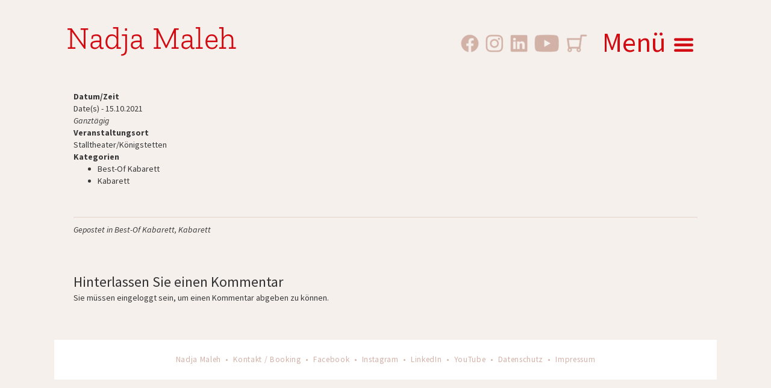

--- FILE ---
content_type: text/html; charset=UTF-8
request_url: https://nadjamaleh.com/events/best-of-kabarett-31/
body_size: 19539
content:
<!DOCTYPE html>
<html lang="de">
<head>
<meta charset="UTF-8" />
<meta name='viewport' content='width=device-width, initial-scale=1.0' />
<meta http-equiv='X-UA-Compatible' content='IE=edge' />
<link rel="profile" href="https://gmpg.org/xfn/11" />
<meta name='robots' content='noindex, follow' />
	<style>img:is([sizes="auto" i], [sizes^="auto," i]) { contain-intrinsic-size: 3000px 1500px }</style>
	
	<!-- This site is optimized with the Yoast SEO plugin v25.8 - https://yoast.com/wordpress/plugins/seo/ -->
	<title>Best-Of Kabarett &#187; Nadja Maleh</title>
	<meta property="og:locale" content="de_DE" />
	<meta property="og:type" content="article" />
	<meta property="og:title" content="Best-Of Kabarett &#187; Nadja Maleh" />
	<meta property="og:description" content="15.10.2021 @ Ganztägig -" />
	<meta property="og:url" content="https://nadjamaleh.com/events/best-of-kabarett-31/" />
	<meta property="og:site_name" content="Nadja Maleh" />
	<meta property="article:publisher" content="https://www.facebook.com/malehnadja/" />
	<meta property="og:image" content="https://nadjamaleh.com/wp-content/uploads/2024/08/nadja_maleh_vortrag_headerbild-3.jpg" />
	<meta property="og:image:width" content="1005" />
	<meta property="og:image:height" content="1200" />
	<meta property="og:image:type" content="image/jpeg" />
	<meta name="twitter:card" content="summary_large_image" />
	<script type="application/ld+json" class="yoast-schema-graph">{"@context":"https://schema.org","@graph":[{"@type":"WebPage","@id":"https://nadjamaleh.com/events/best-of-kabarett-31/","url":"https://nadjamaleh.com/events/best-of-kabarett-31/","name":"Best-Of Kabarett &#187; Nadja Maleh","isPartOf":{"@id":"https://nadjamaleh.com/#website"},"datePublished":"2021-05-28T09:00:58+00:00","breadcrumb":{"@id":"https://nadjamaleh.com/events/best-of-kabarett-31/#breadcrumb"},"inLanguage":"de","potentialAction":[{"@type":"ReadAction","target":["https://nadjamaleh.com/events/best-of-kabarett-31/"]}]},{"@type":"BreadcrumbList","@id":"https://nadjamaleh.com/events/best-of-kabarett-31/#breadcrumb","itemListElement":[{"@type":"ListItem","position":1,"name":"Startseite","item":"https://nadjamaleh.com/"},{"@type":"ListItem","position":2,"name":"Veranstaltungen","item":"https://nadjamaleh.com/events/"},{"@type":"ListItem","position":3,"name":"Best-Of Kabarett"}]},{"@type":"WebSite","@id":"https://nadjamaleh.com/#website","url":"https://nadjamaleh.com/","name":"Nadja Maleh","description":"Kabarett","publisher":{"@id":"https://nadjamaleh.com/#/schema/person/ac785d511190e27a5b7846e509899733"},"alternateName":"Österreichische Kabarettistin","potentialAction":[{"@type":"SearchAction","target":{"@type":"EntryPoint","urlTemplate":"https://nadjamaleh.com/?s={search_term_string}"},"query-input":{"@type":"PropertyValueSpecification","valueRequired":true,"valueName":"search_term_string"}}],"inLanguage":"de"},{"@type":["Person","Organization"],"@id":"https://nadjamaleh.com/#/schema/person/ac785d511190e27a5b7846e509899733","name":"Nadja Maleh","image":{"@type":"ImageObject","inLanguage":"de","@id":"https://nadjamaleh.com/#/schema/person/image/","url":"https://nadjamaleh.com/wp-content/uploads/2020/05/web-Nadja_markusvanderman-com_L1004951.jpg","contentUrl":"https://nadjamaleh.com/wp-content/uploads/2020/05/web-Nadja_markusvanderman-com_L1004951.jpg","width":1080,"height":1617,"caption":"Nadja Maleh"},"logo":{"@id":"https://nadjamaleh.com/#/schema/person/image/"},"sameAs":["https://nadjamaleh.com","https://www.facebook.com/malehnadja/","https://www.instagram.com/nadjamaleh/","https://www.youtube.com/channel/UCJdYJ-cnUeRXtfC6R76ViOQ","https://de.wikipedia.org/wiki/Nadja_Maleh"]}]}</script>
	<!-- / Yoast SEO plugin. -->



<link rel="alternate" type="application/rss+xml" title="Nadja Maleh &raquo; Feed" href="https://nadjamaleh.com/feed/" />
<link rel="alternate" type="application/rss+xml" title="Nadja Maleh &raquo; Kommentar-Feed" href="https://nadjamaleh.com/comments/feed/" />
<link rel="alternate" type="application/rss+xml" title="Nadja Maleh &raquo; Best-Of Kabarett-Kommentar-Feed" href="https://nadjamaleh.com/events/best-of-kabarett-31/feed/" />
<link rel='stylesheet' id='wp-block-library-css' href='https://nadjamaleh.com/wp-includes/css/dist/block-library/style.min.css?ver=6.8.3' media='all' />
<style id='wp-block-library-theme-inline-css'>
.wp-block-audio :where(figcaption){color:#555;font-size:13px;text-align:center}.is-dark-theme .wp-block-audio :where(figcaption){color:#ffffffa6}.wp-block-audio{margin:0 0 1em}.wp-block-code{border:1px solid #ccc;border-radius:4px;font-family:Menlo,Consolas,monaco,monospace;padding:.8em 1em}.wp-block-embed :where(figcaption){color:#555;font-size:13px;text-align:center}.is-dark-theme .wp-block-embed :where(figcaption){color:#ffffffa6}.wp-block-embed{margin:0 0 1em}.blocks-gallery-caption{color:#555;font-size:13px;text-align:center}.is-dark-theme .blocks-gallery-caption{color:#ffffffa6}:root :where(.wp-block-image figcaption){color:#555;font-size:13px;text-align:center}.is-dark-theme :root :where(.wp-block-image figcaption){color:#ffffffa6}.wp-block-image{margin:0 0 1em}.wp-block-pullquote{border-bottom:4px solid;border-top:4px solid;color:currentColor;margin-bottom:1.75em}.wp-block-pullquote cite,.wp-block-pullquote footer,.wp-block-pullquote__citation{color:currentColor;font-size:.8125em;font-style:normal;text-transform:uppercase}.wp-block-quote{border-left:.25em solid;margin:0 0 1.75em;padding-left:1em}.wp-block-quote cite,.wp-block-quote footer{color:currentColor;font-size:.8125em;font-style:normal;position:relative}.wp-block-quote:where(.has-text-align-right){border-left:none;border-right:.25em solid;padding-left:0;padding-right:1em}.wp-block-quote:where(.has-text-align-center){border:none;padding-left:0}.wp-block-quote.is-large,.wp-block-quote.is-style-large,.wp-block-quote:where(.is-style-plain){border:none}.wp-block-search .wp-block-search__label{font-weight:700}.wp-block-search__button{border:1px solid #ccc;padding:.375em .625em}:where(.wp-block-group.has-background){padding:1.25em 2.375em}.wp-block-separator.has-css-opacity{opacity:.4}.wp-block-separator{border:none;border-bottom:2px solid;margin-left:auto;margin-right:auto}.wp-block-separator.has-alpha-channel-opacity{opacity:1}.wp-block-separator:not(.is-style-wide):not(.is-style-dots){width:100px}.wp-block-separator.has-background:not(.is-style-dots){border-bottom:none;height:1px}.wp-block-separator.has-background:not(.is-style-wide):not(.is-style-dots){height:2px}.wp-block-table{margin:0 0 1em}.wp-block-table td,.wp-block-table th{word-break:normal}.wp-block-table :where(figcaption){color:#555;font-size:13px;text-align:center}.is-dark-theme .wp-block-table :where(figcaption){color:#ffffffa6}.wp-block-video :where(figcaption){color:#555;font-size:13px;text-align:center}.is-dark-theme .wp-block-video :where(figcaption){color:#ffffffa6}.wp-block-video{margin:0 0 1em}:root :where(.wp-block-template-part.has-background){margin-bottom:0;margin-top:0;padding:1.25em 2.375em}
</style>
<style id='classic-theme-styles-inline-css'>
/*! This file is auto-generated */
.wp-block-button__link{color:#fff;background-color:#32373c;border-radius:9999px;box-shadow:none;text-decoration:none;padding:calc(.667em + 2px) calc(1.333em + 2px);font-size:1.125em}.wp-block-file__button{background:#32373c;color:#fff;text-decoration:none}
</style>
<style id='global-styles-inline-css'>
:root{--wp--preset--aspect-ratio--square: 1;--wp--preset--aspect-ratio--4-3: 4/3;--wp--preset--aspect-ratio--3-4: 3/4;--wp--preset--aspect-ratio--3-2: 3/2;--wp--preset--aspect-ratio--2-3: 2/3;--wp--preset--aspect-ratio--16-9: 16/9;--wp--preset--aspect-ratio--9-16: 9/16;--wp--preset--color--black: #000000;--wp--preset--color--cyan-bluish-gray: #abb8c3;--wp--preset--color--white: #ffffff;--wp--preset--color--pale-pink: #f78da7;--wp--preset--color--vivid-red: #cf2e2e;--wp--preset--color--luminous-vivid-orange: #ff6900;--wp--preset--color--luminous-vivid-amber: #fcb900;--wp--preset--color--light-green-cyan: #7bdcb5;--wp--preset--color--vivid-green-cyan: #00d084;--wp--preset--color--pale-cyan-blue: #8ed1fc;--wp--preset--color--vivid-cyan-blue: #0693e3;--wp--preset--color--vivid-purple: #9b51e0;--wp--preset--color--fl-heading-text: #333333;--wp--preset--color--fl-body-bg: #f6f0ed;--wp--preset--color--fl-body-text: #373737;--wp--preset--color--fl-accent: #ffffff;--wp--preset--color--fl-accent-hover: #ffffff;--wp--preset--color--fl-topbar-bg: #ffffff;--wp--preset--color--fl-topbar-text: #000000;--wp--preset--color--fl-topbar-link: #428bca;--wp--preset--color--fl-topbar-hover: #428bca;--wp--preset--color--fl-header-bg: #ffffff;--wp--preset--color--fl-header-text: #000000;--wp--preset--color--fl-header-link: #428bca;--wp--preset--color--fl-header-hover: #428bca;--wp--preset--color--fl-nav-bg: #ffffff;--wp--preset--color--fl-nav-link: #428bca;--wp--preset--color--fl-nav-hover: #428bca;--wp--preset--color--fl-content-bg: #f6f0ed;--wp--preset--color--fl-footer-widgets-bg: #ffffff;--wp--preset--color--fl-footer-widgets-text: #000000;--wp--preset--color--fl-footer-widgets-link: #428bca;--wp--preset--color--fl-footer-widgets-hover: #428bca;--wp--preset--color--fl-footer-bg: #ffffff;--wp--preset--color--fl-footer-text: #000000;--wp--preset--color--fl-footer-link: #428bca;--wp--preset--color--fl-footer-hover: #428bca;--wp--preset--gradient--vivid-cyan-blue-to-vivid-purple: linear-gradient(135deg,rgba(6,147,227,1) 0%,rgb(155,81,224) 100%);--wp--preset--gradient--light-green-cyan-to-vivid-green-cyan: linear-gradient(135deg,rgb(122,220,180) 0%,rgb(0,208,130) 100%);--wp--preset--gradient--luminous-vivid-amber-to-luminous-vivid-orange: linear-gradient(135deg,rgba(252,185,0,1) 0%,rgba(255,105,0,1) 100%);--wp--preset--gradient--luminous-vivid-orange-to-vivid-red: linear-gradient(135deg,rgba(255,105,0,1) 0%,rgb(207,46,46) 100%);--wp--preset--gradient--very-light-gray-to-cyan-bluish-gray: linear-gradient(135deg,rgb(238,238,238) 0%,rgb(169,184,195) 100%);--wp--preset--gradient--cool-to-warm-spectrum: linear-gradient(135deg,rgb(74,234,220) 0%,rgb(151,120,209) 20%,rgb(207,42,186) 40%,rgb(238,44,130) 60%,rgb(251,105,98) 80%,rgb(254,248,76) 100%);--wp--preset--gradient--blush-light-purple: linear-gradient(135deg,rgb(255,206,236) 0%,rgb(152,150,240) 100%);--wp--preset--gradient--blush-bordeaux: linear-gradient(135deg,rgb(254,205,165) 0%,rgb(254,45,45) 50%,rgb(107,0,62) 100%);--wp--preset--gradient--luminous-dusk: linear-gradient(135deg,rgb(255,203,112) 0%,rgb(199,81,192) 50%,rgb(65,88,208) 100%);--wp--preset--gradient--pale-ocean: linear-gradient(135deg,rgb(255,245,203) 0%,rgb(182,227,212) 50%,rgb(51,167,181) 100%);--wp--preset--gradient--electric-grass: linear-gradient(135deg,rgb(202,248,128) 0%,rgb(113,206,126) 100%);--wp--preset--gradient--midnight: linear-gradient(135deg,rgb(2,3,129) 0%,rgb(40,116,252) 100%);--wp--preset--font-size--small: 13px;--wp--preset--font-size--medium: 20px;--wp--preset--font-size--large: 36px;--wp--preset--font-size--x-large: 42px;--wp--preset--spacing--20: 0.44rem;--wp--preset--spacing--30: 0.67rem;--wp--preset--spacing--40: 1rem;--wp--preset--spacing--50: 1.5rem;--wp--preset--spacing--60: 2.25rem;--wp--preset--spacing--70: 3.38rem;--wp--preset--spacing--80: 5.06rem;--wp--preset--shadow--natural: 6px 6px 9px rgba(0, 0, 0, 0.2);--wp--preset--shadow--deep: 12px 12px 50px rgba(0, 0, 0, 0.4);--wp--preset--shadow--sharp: 6px 6px 0px rgba(0, 0, 0, 0.2);--wp--preset--shadow--outlined: 6px 6px 0px -3px rgba(255, 255, 255, 1), 6px 6px rgba(0, 0, 0, 1);--wp--preset--shadow--crisp: 6px 6px 0px rgba(0, 0, 0, 1);}:where(.is-layout-flex){gap: 0.5em;}:where(.is-layout-grid){gap: 0.5em;}body .is-layout-flex{display: flex;}.is-layout-flex{flex-wrap: wrap;align-items: center;}.is-layout-flex > :is(*, div){margin: 0;}body .is-layout-grid{display: grid;}.is-layout-grid > :is(*, div){margin: 0;}:where(.wp-block-columns.is-layout-flex){gap: 2em;}:where(.wp-block-columns.is-layout-grid){gap: 2em;}:where(.wp-block-post-template.is-layout-flex){gap: 1.25em;}:where(.wp-block-post-template.is-layout-grid){gap: 1.25em;}.has-black-color{color: var(--wp--preset--color--black) !important;}.has-cyan-bluish-gray-color{color: var(--wp--preset--color--cyan-bluish-gray) !important;}.has-white-color{color: var(--wp--preset--color--white) !important;}.has-pale-pink-color{color: var(--wp--preset--color--pale-pink) !important;}.has-vivid-red-color{color: var(--wp--preset--color--vivid-red) !important;}.has-luminous-vivid-orange-color{color: var(--wp--preset--color--luminous-vivid-orange) !important;}.has-luminous-vivid-amber-color{color: var(--wp--preset--color--luminous-vivid-amber) !important;}.has-light-green-cyan-color{color: var(--wp--preset--color--light-green-cyan) !important;}.has-vivid-green-cyan-color{color: var(--wp--preset--color--vivid-green-cyan) !important;}.has-pale-cyan-blue-color{color: var(--wp--preset--color--pale-cyan-blue) !important;}.has-vivid-cyan-blue-color{color: var(--wp--preset--color--vivid-cyan-blue) !important;}.has-vivid-purple-color{color: var(--wp--preset--color--vivid-purple) !important;}.has-black-background-color{background-color: var(--wp--preset--color--black) !important;}.has-cyan-bluish-gray-background-color{background-color: var(--wp--preset--color--cyan-bluish-gray) !important;}.has-white-background-color{background-color: var(--wp--preset--color--white) !important;}.has-pale-pink-background-color{background-color: var(--wp--preset--color--pale-pink) !important;}.has-vivid-red-background-color{background-color: var(--wp--preset--color--vivid-red) !important;}.has-luminous-vivid-orange-background-color{background-color: var(--wp--preset--color--luminous-vivid-orange) !important;}.has-luminous-vivid-amber-background-color{background-color: var(--wp--preset--color--luminous-vivid-amber) !important;}.has-light-green-cyan-background-color{background-color: var(--wp--preset--color--light-green-cyan) !important;}.has-vivid-green-cyan-background-color{background-color: var(--wp--preset--color--vivid-green-cyan) !important;}.has-pale-cyan-blue-background-color{background-color: var(--wp--preset--color--pale-cyan-blue) !important;}.has-vivid-cyan-blue-background-color{background-color: var(--wp--preset--color--vivid-cyan-blue) !important;}.has-vivid-purple-background-color{background-color: var(--wp--preset--color--vivid-purple) !important;}.has-black-border-color{border-color: var(--wp--preset--color--black) !important;}.has-cyan-bluish-gray-border-color{border-color: var(--wp--preset--color--cyan-bluish-gray) !important;}.has-white-border-color{border-color: var(--wp--preset--color--white) !important;}.has-pale-pink-border-color{border-color: var(--wp--preset--color--pale-pink) !important;}.has-vivid-red-border-color{border-color: var(--wp--preset--color--vivid-red) !important;}.has-luminous-vivid-orange-border-color{border-color: var(--wp--preset--color--luminous-vivid-orange) !important;}.has-luminous-vivid-amber-border-color{border-color: var(--wp--preset--color--luminous-vivid-amber) !important;}.has-light-green-cyan-border-color{border-color: var(--wp--preset--color--light-green-cyan) !important;}.has-vivid-green-cyan-border-color{border-color: var(--wp--preset--color--vivid-green-cyan) !important;}.has-pale-cyan-blue-border-color{border-color: var(--wp--preset--color--pale-cyan-blue) !important;}.has-vivid-cyan-blue-border-color{border-color: var(--wp--preset--color--vivid-cyan-blue) !important;}.has-vivid-purple-border-color{border-color: var(--wp--preset--color--vivid-purple) !important;}.has-vivid-cyan-blue-to-vivid-purple-gradient-background{background: var(--wp--preset--gradient--vivid-cyan-blue-to-vivid-purple) !important;}.has-light-green-cyan-to-vivid-green-cyan-gradient-background{background: var(--wp--preset--gradient--light-green-cyan-to-vivid-green-cyan) !important;}.has-luminous-vivid-amber-to-luminous-vivid-orange-gradient-background{background: var(--wp--preset--gradient--luminous-vivid-amber-to-luminous-vivid-orange) !important;}.has-luminous-vivid-orange-to-vivid-red-gradient-background{background: var(--wp--preset--gradient--luminous-vivid-orange-to-vivid-red) !important;}.has-very-light-gray-to-cyan-bluish-gray-gradient-background{background: var(--wp--preset--gradient--very-light-gray-to-cyan-bluish-gray) !important;}.has-cool-to-warm-spectrum-gradient-background{background: var(--wp--preset--gradient--cool-to-warm-spectrum) !important;}.has-blush-light-purple-gradient-background{background: var(--wp--preset--gradient--blush-light-purple) !important;}.has-blush-bordeaux-gradient-background{background: var(--wp--preset--gradient--blush-bordeaux) !important;}.has-luminous-dusk-gradient-background{background: var(--wp--preset--gradient--luminous-dusk) !important;}.has-pale-ocean-gradient-background{background: var(--wp--preset--gradient--pale-ocean) !important;}.has-electric-grass-gradient-background{background: var(--wp--preset--gradient--electric-grass) !important;}.has-midnight-gradient-background{background: var(--wp--preset--gradient--midnight) !important;}.has-small-font-size{font-size: var(--wp--preset--font-size--small) !important;}.has-medium-font-size{font-size: var(--wp--preset--font-size--medium) !important;}.has-large-font-size{font-size: var(--wp--preset--font-size--large) !important;}.has-x-large-font-size{font-size: var(--wp--preset--font-size--x-large) !important;}
:where(.wp-block-post-template.is-layout-flex){gap: 1.25em;}:where(.wp-block-post-template.is-layout-grid){gap: 1.25em;}
:where(.wp-block-columns.is-layout-flex){gap: 2em;}:where(.wp-block-columns.is-layout-grid){gap: 2em;}
:root :where(.wp-block-pullquote){font-size: 1.5em;line-height: 1.6;}
</style>
<link rel='stylesheet' id='events-manager-css' href='https://nadjamaleh.com/wp-content/plugins/events-manager/includes/css/events-manager.min.css?ver=7.2.1' media='all' />
<style id='events-manager-inline-css'>
body .em { --font-family : inherit; --font-weight : inherit; --font-size : 1em; --line-height : inherit; }
</style>
<link rel='stylesheet' id='fl-builder-layout-bundle-59e8952c69d6dc4d5a6ba8458532f081-css' href='https://nadjamaleh.com/wp-content/uploads/bb-plugin/cache/59e8952c69d6dc4d5a6ba8458532f081-layout-bundle.css?ver=2.9.3.1-1.5.1.1' media='all' />
<link rel='stylesheet' id='megamenu-css' href='https://nadjamaleh.com/wp-content/uploads/maxmegamenu/style.css?ver=19b261' media='all' />
<link rel='stylesheet' id='dashicons-css' href='https://nadjamaleh.com/wp-includes/css/dashicons.min.css?ver=6.8.3' media='all' />
<link rel='stylesheet' id='megamenu-genericons-css' href='https://nadjamaleh.com/wp-content/plugins/megamenu-pro/icons/genericons/genericons/genericons.css?ver=2.3.1.1' media='all' />
<link rel='stylesheet' id='megamenu-fontawesome-css' href='https://nadjamaleh.com/wp-content/plugins/megamenu-pro/icons/fontawesome/css/font-awesome.min.css?ver=2.3.1.1' media='all' />
<link rel='stylesheet' id='megamenu-fontawesome5-css' href='https://nadjamaleh.com/wp-content/plugins/megamenu-pro/icons/fontawesome5/css/all.min.css?ver=2.3.1.1' media='all' />
<link rel='stylesheet' id='megamenu-fontawesome6-css' href='https://nadjamaleh.com/wp-content/plugins/megamenu-pro/icons/fontawesome6/css/all.min.css?ver=2.3.1.1' media='all' />
<link rel='stylesheet' id='borlabs-cookie-css' href='https://nadjamaleh.com/wp-content/cache/borlabs-cookie/borlabs-cookie_1_de.css?ver=2.2.68-55' media='all' />
<link rel='stylesheet' id='bootstrap-css' href='https://nadjamaleh.com/wp-content/themes/bb-theme/css/bootstrap.min.css?ver=1.7.19.1' media='all' />
<link rel='stylesheet' id='fl-automator-skin-css' href='https://nadjamaleh.com/wp-content/uploads/bb-theme/skin-693228d9e482a.css?ver=1.7.19.1' media='all' />
<link rel='stylesheet' id='fl-child-theme-css' href='https://nadjamaleh.com/wp-content/themes/bb-theme-child/style.css?ver=6.8.3' media='all' />
<link rel='stylesheet' id='pp-animate-css' href='https://nadjamaleh.com/wp-content/plugins/bbpowerpack/assets/css/animate.min.css?ver=3.5.1' media='all' />
<script async src="https://nadjamaleh.com/wp-content/plugins/burst-statistics/helpers/timeme/timeme.min.js?ver=1764601118" id="burst-timeme-js"></script>
<script src="https://nadjamaleh.com/wp-includes/js/jquery/jquery.min.js?ver=3.7.1" id="jquery-core-js"></script>
<script src="https://nadjamaleh.com/wp-includes/js/jquery/jquery-migrate.min.js?ver=3.4.1" id="jquery-migrate-js"></script>
<script src="https://nadjamaleh.com/wp-includes/js/jquery/ui/core.min.js?ver=1.13.3" id="jquery-ui-core-js"></script>
<script src="https://nadjamaleh.com/wp-includes/js/jquery/ui/mouse.min.js?ver=1.13.3" id="jquery-ui-mouse-js"></script>
<script src="https://nadjamaleh.com/wp-includes/js/jquery/ui/sortable.min.js?ver=1.13.3" id="jquery-ui-sortable-js"></script>
<script src="https://nadjamaleh.com/wp-includes/js/jquery/ui/datepicker.min.js?ver=1.13.3" id="jquery-ui-datepicker-js"></script>
<script id="jquery-ui-datepicker-js-after">
jQuery(function(jQuery){jQuery.datepicker.setDefaults({"closeText":"Schlie\u00dfen","currentText":"Heute","monthNames":["Januar","Februar","M\u00e4rz","April","Mai","Juni","Juli","August","September","Oktober","November","Dezember"],"monthNamesShort":["Jan.","Feb.","M\u00e4rz","Apr.","Mai","Juni","Juli","Aug.","Sep.","Okt.","Nov.","Dez."],"nextText":"Weiter","prevText":"Zur\u00fcck","dayNames":["Sonntag","Montag","Dienstag","Mittwoch","Donnerstag","Freitag","Samstag"],"dayNamesShort":["So.","Mo.","Di.","Mi.","Do.","Fr.","Sa."],"dayNamesMin":["S","M","D","M","D","F","S"],"dateFormat":"d. MM yy","firstDay":1,"isRTL":false});});
</script>
<script src="https://nadjamaleh.com/wp-includes/js/jquery/ui/resizable.min.js?ver=1.13.3" id="jquery-ui-resizable-js"></script>
<script src="https://nadjamaleh.com/wp-includes/js/jquery/ui/draggable.min.js?ver=1.13.3" id="jquery-ui-draggable-js"></script>
<script src="https://nadjamaleh.com/wp-includes/js/jquery/ui/controlgroup.min.js?ver=1.13.3" id="jquery-ui-controlgroup-js"></script>
<script src="https://nadjamaleh.com/wp-includes/js/jquery/ui/checkboxradio.min.js?ver=1.13.3" id="jquery-ui-checkboxradio-js"></script>
<script src="https://nadjamaleh.com/wp-includes/js/jquery/ui/button.min.js?ver=1.13.3" id="jquery-ui-button-js"></script>
<script src="https://nadjamaleh.com/wp-includes/js/jquery/ui/dialog.min.js?ver=1.13.3" id="jquery-ui-dialog-js"></script>
<script id="events-manager-js-extra">
var EM = {"ajaxurl":"https:\/\/nadjamaleh.com\/wp-admin\/admin-ajax.php","locationajaxurl":"https:\/\/nadjamaleh.com\/wp-admin\/admin-ajax.php?action=locations_search","firstDay":"1","locale":"de","dateFormat":"yy-mm-dd","ui_css":"https:\/\/nadjamaleh.com\/wp-content\/plugins\/events-manager\/includes\/css\/jquery-ui\/build.min.css","show24hours":"1","is_ssl":"1","autocomplete_limit":"10","calendar":{"breakpoints":{"small":560,"medium":908,"large":false}},"phone":"","datepicker":{"format":"d.m.Y","locale":"de"},"search":{"breakpoints":{"small":650,"medium":850,"full":false}},"url":"https:\/\/nadjamaleh.com\/wp-content\/plugins\/events-manager","assets":{"input.em-uploader":{"js":{"em-uploader":{"url":"https:\/\/nadjamaleh.com\/wp-content\/plugins\/events-manager\/includes\/js\/em-uploader.js?v=7.2.1","event":"em_uploader_ready"}}},".em-event-editor":{"js":{"event-editor":{"url":"https:\/\/nadjamaleh.com\/wp-content\/plugins\/events-manager\/includes\/js\/events-manager-event-editor.js?v=7.2.1","event":"em_event_editor_ready"}},"css":{"event-editor":"https:\/\/nadjamaleh.com\/wp-content\/plugins\/events-manager\/includes\/css\/events-manager-event-editor.min.css?v=7.2.1"}},".em-recurrence-sets, .em-timezone":{"js":{"luxon":{"url":"luxon\/luxon.js?v=7.2.1","event":"em_luxon_ready"}}},".em-booking-form, #em-booking-form, .em-booking-recurring, .em-event-booking-form":{"js":{"em-bookings":{"url":"https:\/\/nadjamaleh.com\/wp-content\/plugins\/events-manager\/includes\/js\/bookingsform.js?v=7.2.1","event":"em_booking_form_js_loaded"}}},"#em-opt-archetypes":{"js":{"archetypes":"https:\/\/nadjamaleh.com\/wp-content\/plugins\/events-manager\/includes\/js\/admin-archetype-editor.js?v=7.2.1","archetypes_ms":"https:\/\/nadjamaleh.com\/wp-content\/plugins\/events-manager\/includes\/js\/admin-archetypes.js?v=7.2.1","qs":"qs\/qs.js?v=7.2.1"}}},"cached":"","txt_search":"Suche","txt_searching":"Suche...","txt_loading":"Wird geladen\u00a0\u2026"};
</script>
<script src="https://nadjamaleh.com/wp-content/plugins/events-manager/includes/js/events-manager.js?ver=7.2.1" id="events-manager-js"></script>
<script src="https://nadjamaleh.com/wp-content/plugins/events-manager/includes/external/flatpickr/l10n/de.js?ver=7.2.1" id="em-flatpickr-localization-js"></script>
<link rel="https://api.w.org/" href="https://nadjamaleh.com/wp-json/" /><link rel="EditURI" type="application/rsd+xml" title="RSD" href="https://nadjamaleh.com/xmlrpc.php?rsd" />
<meta name="generator" content="WordPress 6.8.3" />
<link rel='shortlink' href='https://nadjamaleh.com/?p=2655' />
<link rel="alternate" title="oEmbed (JSON)" type="application/json+oembed" href="https://nadjamaleh.com/wp-json/oembed/1.0/embed?url=https%3A%2F%2Fnadjamaleh.com%2Fevents%2Fbest-of-kabarett-31%2F" />
<link rel="alternate" title="oEmbed (XML)" type="text/xml+oembed" href="https://nadjamaleh.com/wp-json/oembed/1.0/embed?url=https%3A%2F%2Fnadjamaleh.com%2Fevents%2Fbest-of-kabarett-31%2F&#038;format=xml" />
		<script>
			var bb_powerpack = {
				version: '2.40.6',
				getAjaxUrl: function() { return atob( 'aHR0cHM6Ly9uYWRqYW1hbGVoLmNvbS93cC1hZG1pbi9hZG1pbi1hamF4LnBocA==' ); },
				callback: function() {},
				mapMarkerData: {},
				post_id: '2655',
				search_term: '',
				current_page: 'https://nadjamaleh.com/events/best-of-kabarett-31/',
				conditionals: {
					is_front_page: false,
					is_home: false,
					is_archive: false,
					current_post_type: '',
					is_tax: false,
										is_author: false,
					current_author: false,
					is_search: false,
									}
			};
		</script>
		<link rel="icon" href="https://nadjamaleh.com/wp-content/uploads/2020/07/cropped-NadjaMaleh_Website_2020_Favicon_600px-32x32.png" sizes="32x32" />
<link rel="icon" href="https://nadjamaleh.com/wp-content/uploads/2020/07/cropped-NadjaMaleh_Website_2020_Favicon_600px-192x192.png" sizes="192x192" />
<link rel="apple-touch-icon" href="https://nadjamaleh.com/wp-content/uploads/2020/07/cropped-NadjaMaleh_Website_2020_Favicon_600px-180x180.png" />
<meta name="msapplication-TileImage" content="https://nadjamaleh.com/wp-content/uploads/2020/07/cropped-NadjaMaleh_Website_2020_Favicon_600px-270x270.png" />
		<style id="wp-custom-css">
			@media only screen and (max-width: 767px){
	#mega-menu-wrap-header #mega-menu-header li.mega-hide-on-mobile, #mega-menu-wrap-header #mega-menu-header > li.mega-menu-megamenu > ul.mega-sub-menu > li.mega-hide-on-mobile, #mega-menu-wrap-header #mega-menu-header > li.mega-menu-megamenu > ul.mega-sub-menu li.mega-menu-column > ul.mega-sub-menu > li.mega-menu-item.mega-hide-on-mobile{
	 display: none !important;
	}
}		</style>
		<style type="text/css">/** Mega Menu CSS: fs **/</style>
<span itemprop="performer" itemscope itemtype="http://schema.org/Person">
<meta itemprop="name" content="Nadja Maleh"></span>


</head>
<body class="wp-singular event-template-default single single-event postid-2655 wp-theme-bb-theme wp-child-theme-bb-theme-child fl-builder-2-9-3-1 fl-themer-1-5-1-1 fl-theme-1-7-19-1 fl-no-js fl-theme-builder-header fl-theme-builder-header-menu-01 fl-theme-builder-footer fl-theme-builder-footer-footer mega-menu-header fl-framework-bootstrap fl-preset-default fl-fixed-width fl-scroll-to-top" itemscope="itemscope" itemtype="https://schema.org/WebPage" data-burst_id="2655" data-burst_type="event">
<a aria-label="Zum Inhalt springen" class="fl-screen-reader-text" href="#fl-main-content">Zum Inhalt springen</a><div class="fl-page">
	<header class="fl-builder-content fl-builder-content-384 fl-builder-global-templates-locked" data-post-id="384" data-type="header" data-sticky="1" data-sticky-on="" data-sticky-breakpoint="medium" data-shrink="0" data-overlay="0" data-overlay-bg="default" data-shrink-image-height="50px" role="banner" itemscope="itemscope" itemtype="http://schema.org/WPHeader"><div class="fl-row fl-row-full-width fl-row-bg-color fl-node-5ed8c46fbe9e4 fl-row-default-height fl-row-align-center" data-node="5ed8c46fbe9e4">
	<div class="fl-row-content-wrap">
						<div class="fl-row-content fl-row-fixed-width fl-node-content">
		
<div class="fl-col-group fl-node-5f057ddbefce3 fl-col-group-equal-height fl-col-group-align-bottom" data-node="5f057ddbefce3">
			<div class="fl-col fl-node-5f057ddbefdf0 fl-col-bg-color" data-node="5f057ddbefdf0">
	<div class="fl-col-content fl-node-content"><div class="fl-module fl-module-html fl-node-5ed8c474b0b61" data-node="5ed8c474b0b61">
	<div class="fl-module-content fl-node-content">
		<div class="fl-html">
	<div class="dw-menu-nadja">Nadja Maleh</div>
<div id="mega-menu-wrap-header" class="mega-menu-wrap"><div class="mega-menu-toggle"><div class="mega-toggle-blocks-left"></div><div class="mega-toggle-blocks-center"></div><div class="mega-toggle-blocks-right"><div class='mega-toggle-block mega-menu-toggle-block mega-toggle-block-1' id='mega-toggle-block-1' tabindex='0'><span class='mega-toggle-label' role='button' aria-expanded='false'><span class='mega-toggle-label-closed'>MENU</span><span class='mega-toggle-label-open'>MENU</span></span></div></div></div><ul id="mega-menu-header" class="mega-menu max-mega-menu mega-menu-horizontal mega-no-js" data-event="hover_intent" data-effect="disabled" data-effect-speed="200" data-effect-mobile="disabled" data-effect-speed-mobile="0" data-mobile-force-width="false" data-second-click="go" data-document-click="collapse" data-vertical-behaviour="standard" data-breakpoint="767" data-unbind="true" data-mobile-state="collapse_all" data-mobile-direction="vertical" data-hover-intent-timeout="300" data-hover-intent-interval="100"><li class="mega-dw-menu-menubutton mega-menu-item mega-menu-item-type-custom mega-menu-item-object-custom mega-menu-item-has-children mega-align-bottom-left mega-menu-tabbed mega-hide-arrow mega-has-icon mega-icon-right mega-item-align-right mega-disable-link mega-menu-megamenu mega-menu-item-592" id="mega-menu-item-592"><a class="mega-custom-icon mega-menu-link" tabindex="0" aria-expanded="false" role="button">Menü<span class="mega-indicator" aria-hidden="true"></span></a>
<ul class="mega-sub-menu">
<li class="mega-menu-item mega-menu-item-type-custom mega-menu-item-object-custom mega-menu-item-has-children mega-menu-megamenu mega-menu-grid mega-hide-arrow mega-hide-sub-menu-on-mobile mega-menu-item-3412" id="mega-menu-item-3412"><a class="mega-menu-link" href="/">News<span class="mega-indicator" aria-hidden="true"></span></a>
	<ul class="mega-sub-menu" role='presentation'>
<li class="mega-menu-row" id="mega-menu-3412-0">
		<ul class="mega-sub-menu" style='--columns:12' role='presentation'>
<li class="mega-menu-column mega-menu-columns-7-of-12 mega-hide-on-mobile" style="--columns:12; --span:7" id="mega-menu-3412-0-0"></li><li class="mega-menu-column mega-dw-kalender-menu mega-menu-columns-5-of-12 mega-hide-on-mobile" style="--columns:12; --span:5" id="mega-menu-3412-0-1">
			<ul class="mega-sub-menu">
<li class="mega-menu-item mega-menu-item-type-widget widget_em_widget mega-menu-item-em_widget-15" id="mega-menu-item-em_widget-15"><div class="em pixelbones em-list-widget em-events-widget"><ul><li><div class="dw-eventdates dw-ueberschrift-01">11.02.2026 – Benefiz für Soroptimistinnen Club Krems Fidelitas</div>
<div class="dw-veranstaltung-kat dw-locationname dw-ueberschrift-02">&bdquo;Best-Of Kabarett&ldquo; Langenlois/Gartenbauschule</div></li><li><div class="dw-eventdates dw-ueberschrift-01">14.02.2026 </div>
<div class="dw-veranstaltung-kat dw-locationname dw-ueberschrift-02">&bdquo;Best-Of Kabarett&ldquo; Golling an der Erlauf/Altes Kino</div></li><li><div class="dw-eventdates dw-ueberschrift-01">21.02.2026 – Vorpremiere</div>
<div class="dw-veranstaltung-kat dw-locationname dw-ueberschrift-02">&bdquo;Zuckergoscherl&ldquo; Gemeindesaal Gaaden</div></li><li><div class="dw-eventdates dw-ueberschrift-01">24.02.2026 – Vorpremiere (Tickets: 0664/120 8 120 & tickets@martinsevents.at)</div>
<div class="dw-veranstaltung-kat dw-locationname dw-ueberschrift-02">&bdquo;Zuckergoscherl&ldquo; Maria Lanzendorf/Kulturhaus Bruckner</div></li></ul></div></li><li class="mega-menu-item mega-menu-item-type-widget widget_custom_html mega-menu-item-custom_html-14" id="mega-menu-item-custom_html-14"><div class="textwidget custom-html-widget"><a href="https://nadjamaleh.com/termine/"><span class="dw-button-klein">Alle Termine</span></a></div></li>			</ul>
</li>		</ul>
</li>	</ul>
</li><li class="mega-menu-item mega-menu-item-type-custom mega-menu-item-object-custom mega-menu-item-has-children mega-menu-megamenu mega-menu-grid mega-hide-arrow mega-disable-link mega-menu-item-1544" id="mega-menu-item-1544"><a class="mega-menu-link" tabindex="0">Nadja Maleh<span class="mega-indicator" aria-hidden="true"></span></a>
	<ul class="mega-sub-menu" role='presentation'>
<li class="mega-menu-row" id="mega-menu-1544-0">
		<ul class="mega-sub-menu" style='--columns:12' role='presentation'>
<li class="mega-menu-column mega-menu-columns-7-of-12" style="--columns:12; --span:7" id="mega-menu-1544-0-0">
			<ul class="mega-sub-menu">
<li class="mega-menu-item mega-menu-item-type-custom mega-menu-item-object-custom mega-menu-item-has-children mega-hide-arrow mega-disable-link mega-menu-column-standard mega-menu-columns-1-of-6 mega-menu-item-1557" style="--columns:6; --span:1" id="mega-menu-item-1557"><a class="mega-menu-link" tabindex="0">Nadja Maleh<span class="mega-indicator" aria-hidden="true"></span></a>
				<ul class="mega-sub-menu">
<li class="mega-menu-item mega-menu-item-type-post_type mega-menu-item-object-page mega-menu-item-1553" id="mega-menu-item-1553"><a class="mega-menu-link" href="https://nadjamaleh.com/nadja_maleh_oesterreichische_kabarettistin/">Nadja Maleh österreichische Kabarettistin</a></li><li class="mega-menu-item mega-menu-item-type-post_type mega-menu-item-object-page mega-menu-item-1547" id="mega-menu-item-1547"><a class="mega-menu-link" href="https://nadjamaleh.com/kabarett/">Kabarett</a></li><li class="mega-menu-item mega-menu-item-type-post_type mega-menu-item-object-page mega-menu-item-1551" id="mega-menu-item-1551"><a class="mega-menu-link" href="https://nadjamaleh.com/schauspiel/">Schauspiel</a></li><li class="mega-menu-item mega-menu-item-type-post_type mega-menu-item-object-page mega-menu-item-1552" id="mega-menu-item-1552"><a class="mega-menu-link" href="https://nadjamaleh.com/stimme-und-sprecherin/">Stimme &#038; Sprecherin</a></li><li class="mega-menu-item mega-menu-item-type-post_type mega-menu-item-object-page mega-menu-item-1545" id="mega-menu-item-1545"><a class="mega-menu-link" href="https://nadjamaleh.com/ich-lieb-mich-ich-lieb-mich-nicht/">Buch: Ich lieb mich, ich lieb mich nicht …</a></li><li class="mega-menu-item mega-menu-item-type-post_type mega-menu-item-object-page mega-menu-item-1546" id="mega-menu-item-1546"><a class="mega-menu-link" href="https://nadjamaleh.com/illustrationen/">Illustrationen</a></li>				</ul>
</li>			</ul>
</li><li class="mega-menu-column mega-dw-kalender-menu mega-menu-columns-5-of-12 mega-hide-on-mobile" style="--columns:12; --span:5" id="mega-menu-1544-0-1">
			<ul class="mega-sub-menu">
<li class="mega-menu-item mega-menu-item-type-widget widget_em_widget mega-menu-item-em_widget-16" id="mega-menu-item-em_widget-16"><div class="em pixelbones em-list-widget em-events-widget"><ul><li><div class="dw-eventdates dw-ueberschrift-01">11.02.2026 – Benefiz für Soroptimistinnen Club Krems Fidelitas</div>
<div class="dw-veranstaltung-kat dw-locationname dw-ueberschrift-02">&bdquo;Best-Of Kabarett&ldquo; Langenlois/Gartenbauschule</div></li><li><div class="dw-eventdates dw-ueberschrift-01">14.02.2026 </div>
<div class="dw-veranstaltung-kat dw-locationname dw-ueberschrift-02">&bdquo;Best-Of Kabarett&ldquo; Golling an der Erlauf/Altes Kino</div></li><li><div class="dw-eventdates dw-ueberschrift-01">21.02.2026 – Vorpremiere</div>
<div class="dw-veranstaltung-kat dw-locationname dw-ueberschrift-02">&bdquo;Zuckergoscherl&ldquo; Gemeindesaal Gaaden</div></li><li><div class="dw-eventdates dw-ueberschrift-01">24.02.2026 – Vorpremiere (Tickets: 0664/120 8 120 & tickets@martinsevents.at)</div>
<div class="dw-veranstaltung-kat dw-locationname dw-ueberschrift-02">&bdquo;Zuckergoscherl&ldquo; Maria Lanzendorf/Kulturhaus Bruckner</div></li></ul></div></li><li class="mega-menu-item mega-menu-item-type-widget widget_custom_html mega-menu-item-custom_html-3" id="mega-menu-item-custom_html-3"><div class="textwidget custom-html-widget"><a href="https://nadjamaleh.com/termine/"><span class="dw-button-klein">Alle Termine</span></a></div></li>			</ul>
</li>		</ul>
</li>	</ul>
</li><li class="mega-menu-item mega-menu-item-type-custom mega-menu-item-object-custom mega-menu-item-has-children mega-menu-megamenu mega-menu-grid mega-hide-arrow mega-disable-link mega-2-columns mega-show-when-sticky mega-menu-item-400" id="mega-menu-item-400"><a class="mega-menu-link" tabindex="0">Kabarettprogramme<span class="mega-indicator" aria-hidden="true"></span></a>
	<ul class="mega-sub-menu" role='presentation'>
<li class="mega-menu-row" id="mega-menu-400-0">
		<ul class="mega-sub-menu" style='--columns:12' role='presentation'>
<li class="mega-menu-column mega-dw-submenu-spalte mega-menu-columns-7-of-12" style="--columns:12; --span:7" id="mega-menu-400-0-0">
			<ul class="mega-sub-menu">
<li class="mega-menu-item mega-menu-item-type-taxonomy mega-menu-item-object-status_programm mega-menu-item-has-children mega-disable-link mega-menu-column-standard mega-menu-columns-1-of-6 mega-menu-item-602" style="--columns:6; --span:1" id="mega-menu-item-602"><a class="mega-menu-link" tabindex="0">Aktuell<span class="mega-indicator" aria-hidden="true"></span></a>
				<ul class="mega-sub-menu">
<li class="mega-menu-item mega-menu-item-type-custom mega-menu-item-object-custom mega-menu-item-4039" id="mega-menu-item-4039"><a class="mega-menu-link" href="https://nadjamaleh.com/programm/zuckergoscherl/">Zuckergoscherl</a></li><li class="mega-menu-item mega-menu-item-type-post_type mega-menu-item-object-programm mega-menu-item-1314" id="mega-menu-item-1314"><a class="mega-menu-link" href="https://nadjamaleh.com/programm/best-of-kabarett/">Best-Of Kabarett</a></li>				</ul>
</li><li class="mega-menu-item mega-menu-item-type-taxonomy mega-menu-item-object-status_programm mega-menu-item-has-children mega-disable-link mega-menu-column-standard mega-menu-columns-1-of-6 mega-menu-item-603" style="--columns:6; --span:1" id="mega-menu-item-603"><a class="mega-menu-link" tabindex="0">Archiv<span class="mega-indicator" aria-hidden="true"></span></a>
				<ul class="mega-sub-menu">
<li class="mega-menu-item mega-menu-item-type-post_type mega-menu-item-object-programm mega-menu-item-2999" id="mega-menu-item-2999"><a class="mega-menu-link" href="https://nadjamaleh.com/programm/bussi-bussi/">Bussi Bussi</a></li><li class="mega-menu-item mega-menu-item-type-post_type mega-menu-item-object-programm mega-menu-item-2457" id="mega-menu-item-2457"><a class="mega-menu-link" href="https://nadjamaleh.com/programm/musik-an-welt-aus/">Musik an – Welt aus! Best-Of SONGS & Kabarett</a></li><li class="mega-menu-item mega-menu-item-type-post_type mega-menu-item-object-programm mega-menu-item-1315" id="mega-menu-item-1315"><a class="mega-menu-link" href="https://nadjamaleh.com/programm/hoppala/">Hoppala!</a></li><li class="mega-menu-item mega-menu-item-type-post_type mega-menu-item-object-programm mega-menu-item-2016" id="mega-menu-item-2016"><a class="mega-menu-link" href="https://nadjamaleh.com/programm/music-and-comedy/">Music &#038; Comedy</a></li><li class="mega-menu-item mega-menu-item-type-post_type mega-menu-item-object-programm mega-menu-item-1945" id="mega-menu-item-1945"><a class="mega-menu-link" href="https://nadjamaleh.com/programm/placebo/">Placebo</a></li><li class="mega-menu-item mega-menu-item-type-post_type mega-menu-item-object-programm mega-menu-item-1316" id="mega-menu-item-1316"><a class="mega-menu-link" href="https://nadjamaleh.com/programm/jackpot/">Jackpot</a></li><li class="mega-menu-item mega-menu-item-type-post_type mega-menu-item-object-programm mega-menu-item-1944" id="mega-menu-item-1944"><a class="mega-menu-link" href="https://nadjamaleh.com/programm/radio-aktiv/">Radio-Aktiv</a></li><li class="mega-menu-item mega-menu-item-type-post_type mega-menu-item-object-programm mega-menu-item-1943" id="mega-menu-item-1943"><a class="mega-menu-link" href="https://nadjamaleh.com/programm/flugangsthasen/">Flugangsthasen</a></li>				</ul>
</li>			</ul>
</li><li class="mega-menu-column mega-dw-kalender-menu mega-menu-columns-5-of-12 mega-hide-on-mobile" style="--columns:12; --span:5" id="mega-menu-400-0-1">
			<ul class="mega-sub-menu">
<li class="mega-menu-item mega-menu-item-type-widget widget_em_widget mega-menu-item-em_widget-17" id="mega-menu-item-em_widget-17"><div class="em pixelbones em-list-widget em-events-widget"><ul><li><div class="dw-eventdates dw-ueberschrift-01">11.02.2026 – Benefiz für Soroptimistinnen Club Krems Fidelitas</div>
<div class="dw-veranstaltung-kat dw-locationname dw-ueberschrift-02">&bdquo;Best-Of Kabarett&ldquo; Langenlois/Gartenbauschule</div></li><li><div class="dw-eventdates dw-ueberschrift-01">14.02.2026 </div>
<div class="dw-veranstaltung-kat dw-locationname dw-ueberschrift-02">&bdquo;Best-Of Kabarett&ldquo; Golling an der Erlauf/Altes Kino</div></li><li><div class="dw-eventdates dw-ueberschrift-01">21.02.2026 – Vorpremiere</div>
<div class="dw-veranstaltung-kat dw-locationname dw-ueberschrift-02">&bdquo;Zuckergoscherl&ldquo; Gemeindesaal Gaaden</div></li><li><div class="dw-eventdates dw-ueberschrift-01">24.02.2026 – Vorpremiere (Tickets: 0664/120 8 120 & tickets@martinsevents.at)</div>
<div class="dw-veranstaltung-kat dw-locationname dw-ueberschrift-02">&bdquo;Zuckergoscherl&ldquo; Maria Lanzendorf/Kulturhaus Bruckner</div></li></ul></div></li><li class="mega-menu-item mega-menu-item-type-widget widget_custom_html mega-menu-item-custom_html-5" id="mega-menu-item-custom_html-5"><div class="textwidget custom-html-widget"><a href="https://nadjamaleh.com/termine/"><span class="dw-button-klein">Alle Termine</span></a></div></li>			</ul>
</li>		</ul>
</li>	</ul>
</li><li class="mega-menu-item mega-menu-item-type-post_type mega-menu-item-object-page mega-menu-megamenu mega-menu-item-3816" id="mega-menu-item-3816"><a class="mega-menu-link" href="https://nadjamaleh.com/songs/">Songs &#038; CDs</a></li><li class="mega-menu-item mega-menu-item-type-post_type mega-menu-item-object-page mega-menu-item-has-children mega-menu-megamenu mega-menu-grid mega-hide-arrow mega-hide-sub-menu-on-mobile mega-menu-item-1244" id="mega-menu-item-1244"><a class="mega-menu-link" href="https://nadjamaleh.com/termine/">Termine<span class="mega-indicator" aria-hidden="true"></span></a>
	<ul class="mega-sub-menu" role='presentation'>
<li class="mega-menu-row" id="mega-menu-1244-0">
		<ul class="mega-sub-menu" style='--columns:12' role='presentation'>
<li class="mega-menu-column mega-menu-columns-7-of-12 mega-hide-on-mobile" style="--columns:12; --span:7" id="mega-menu-1244-0-0"></li><li class="mega-menu-column mega-dw-kalender-menu mega-menu-columns-5-of-12 mega-hide-on-mobile" style="--columns:12; --span:5" id="mega-menu-1244-0-1">
			<ul class="mega-sub-menu">
<li class="mega-menu-item mega-menu-item-type-widget widget_em_widget mega-menu-item-em_widget-18" id="mega-menu-item-em_widget-18"><div class="em pixelbones em-list-widget em-events-widget"><ul><li><div class="dw-eventdates dw-ueberschrift-01">11.02.2026 – Benefiz für Soroptimistinnen Club Krems Fidelitas</div>
<div class="dw-veranstaltung-kat dw-locationname dw-ueberschrift-02">&bdquo;Best-Of Kabarett&ldquo; Langenlois/Gartenbauschule</div></li><li><div class="dw-eventdates dw-ueberschrift-01">14.02.2026 </div>
<div class="dw-veranstaltung-kat dw-locationname dw-ueberschrift-02">&bdquo;Best-Of Kabarett&ldquo; Golling an der Erlauf/Altes Kino</div></li><li><div class="dw-eventdates dw-ueberschrift-01">21.02.2026 – Vorpremiere</div>
<div class="dw-veranstaltung-kat dw-locationname dw-ueberschrift-02">&bdquo;Zuckergoscherl&ldquo; Gemeindesaal Gaaden</div></li><li><div class="dw-eventdates dw-ueberschrift-01">24.02.2026 – Vorpremiere (Tickets: 0664/120 8 120 & tickets@martinsevents.at)</div>
<div class="dw-veranstaltung-kat dw-locationname dw-ueberschrift-02">&bdquo;Zuckergoscherl&ldquo; Maria Lanzendorf/Kulturhaus Bruckner</div></li></ul></div></li><li class="mega-menu-item mega-menu-item-type-widget widget_custom_html mega-menu-item-custom_html-6" id="mega-menu-item-custom_html-6"><div class="textwidget custom-html-widget"><a href="https://nadjamaleh.com/termine/"><span class="dw-button-klein">Alle Termine</span></a></div></li>			</ul>
</li>		</ul>
</li>	</ul>
</li><li class="mega-menu-item mega-menu-item-type-post_type mega-menu-item-object-page mega-menu-item-has-children mega-menu-megamenu mega-menu-grid mega-hide-arrow mega-menu-item-404" id="mega-menu-item-404"><a class="mega-menu-link" href="https://nadjamaleh.com/presse/">Presse<span class="mega-indicator" aria-hidden="true"></span></a>
	<ul class="mega-sub-menu" role='presentation'>
<li class="mega-menu-row" id="mega-menu-404-0">
		<ul class="mega-sub-menu" style='--columns:12' role='presentation'>
<li class="mega-menu-column mega-menu-columns-7-of-12" style="--columns:12; --span:7" id="mega-menu-404-0-0">
			<ul class="mega-sub-menu">
<li class="mega-menu-item mega-menu-item-type-custom mega-menu-item-object-custom mega-menu-item-has-children mega-disable-link mega-menu-column-standard mega-menu-columns-1-of-6 mega-menu-item-1568" style="--columns:6; --span:1" id="mega-menu-item-1568"><a class="mega-menu-link" tabindex="0">Presseinformationen<span class="mega-indicator" aria-hidden="true"></span></a>
				<ul class="mega-sub-menu">
<li class="mega-menu-item mega-menu-item-type-custom mega-menu-item-object-custom mega-menu-item-4041" id="mega-menu-item-4041"><a class="mega-menu-link" href="/Presse/#filter=.zuckergoscherl">Zuckergoscherl</a></li><li class="mega-menu-item mega-menu-item-type-custom mega-menu-item-object-custom mega-menu-item-3004" id="mega-menu-item-3004"><a class="mega-menu-link" href="/Presse/#bussi-bussi">Bussi Bussi</a></li><li class="mega-menu-item mega-menu-item-type-custom mega-menu-item-object-custom mega-menu-item-1564" id="mega-menu-item-1564"><a class="mega-menu-link" href="/Presse/#best-of-kabarett">Best-Of Kabarett</a></li><li class="mega-menu-item mega-menu-item-type-custom mega-menu-item-object-custom mega-menu-item-2547" id="mega-menu-item-2547"><a class="mega-menu-link" href="/Presse/#filter=.musik-an-welt-aus">Musik an – Welt aus!</a></li><li class="mega-menu-item mega-menu-item-type-custom mega-menu-item-object-custom mega-menu-item-1562" id="mega-menu-item-1562"><a class="mega-menu-link" href="/Presse/#hoppala">Hoppala!</a></li><li class="mega-menu-item mega-menu-item-type-custom mega-menu-item-object-custom mega-menu-item-1566" id="mega-menu-item-1566"><a class="mega-menu-link" href="/presse/#buch-ich-lieb-mich-ich-lieb-mich-nicht">Buch: Ich lieb mich, ich lieb mich nicht …</a></li>				</ul>
</li>			</ul>
</li><li class="mega-menu-column mega-dw-kalender-menu mega-menu-columns-5-of-12 mega-hide-on-mobile" style="--columns:12; --span:5" id="mega-menu-404-0-1">
			<ul class="mega-sub-menu">
<li class="mega-menu-item mega-menu-item-type-widget widget_em_widget mega-menu-item-em_widget-19" id="mega-menu-item-em_widget-19"><div class="em pixelbones em-list-widget em-events-widget"><ul><li><div class="dw-eventdates dw-ueberschrift-01">11.02.2026 – Benefiz für Soroptimistinnen Club Krems Fidelitas</div>
<div class="dw-veranstaltung-kat dw-locationname dw-ueberschrift-02">&bdquo;Best-Of Kabarett&ldquo; Langenlois/Gartenbauschule</div></li><li><div class="dw-eventdates dw-ueberschrift-01">14.02.2026 </div>
<div class="dw-veranstaltung-kat dw-locationname dw-ueberschrift-02">&bdquo;Best-Of Kabarett&ldquo; Golling an der Erlauf/Altes Kino</div></li><li><div class="dw-eventdates dw-ueberschrift-01">21.02.2026 – Vorpremiere</div>
<div class="dw-veranstaltung-kat dw-locationname dw-ueberschrift-02">&bdquo;Zuckergoscherl&ldquo; Gemeindesaal Gaaden</div></li><li><div class="dw-eventdates dw-ueberschrift-01">24.02.2026 – Vorpremiere (Tickets: 0664/120 8 120 & tickets@martinsevents.at)</div>
<div class="dw-veranstaltung-kat dw-locationname dw-ueberschrift-02">&bdquo;Zuckergoscherl&ldquo; Maria Lanzendorf/Kulturhaus Bruckner</div></li></ul></div></li><li class="mega-menu-item mega-menu-item-type-widget widget_custom_html mega-menu-item-custom_html-4" id="mega-menu-item-custom_html-4"><div class="textwidget custom-html-widget"><a href="https://nadjamaleh.com/termine/"><span class="dw-button-klein">Alle Termine</span></a></div></li>			</ul>
</li>		</ul>
</li>	</ul>
</li><li class="mega-menu-item mega-menu-item-type-post_type mega-menu-item-object-page mega-menu-megamenu mega-menu-item-3817" id="mega-menu-item-3817"><a class="mega-menu-link" href="https://nadjamaleh.com/achtsamkeits-tipps/">Achtsamkeits-Tipps</a></li><li class="mega-menu-item mega-menu-item-type-post_type mega-menu-item-object-page mega-menu-megamenu mega-menu-item-3818" id="mega-menu-item-3818"><a class="mega-menu-link" href="https://nadjamaleh.com/kurier-kolumne/">Kurier-Kolumne</a></li><li class="mega-menu-item mega-menu-item-type-custom mega-menu-item-object-custom mega-menu-item-has-children mega-menu-megamenu mega-menu-grid mega-hide-arrow mega-disable-link mega-menu-item-1511" id="mega-menu-item-1511"><a class="mega-menu-link" tabindex="0">Trainings<span class="mega-indicator" aria-hidden="true"></span></a>
	<ul class="mega-sub-menu" role='presentation'>
<li class="mega-menu-row" id="mega-menu-1511-0">
		<ul class="mega-sub-menu" style='--columns:12' role='presentation'>
<li class="mega-menu-column mega-menu-columns-7-of-12" style="--columns:12; --span:7" id="mega-menu-1511-0-0">
			<ul class="mega-sub-menu">
<li class="mega-menu-item mega-menu-item-type-custom mega-menu-item-object-custom mega-menu-item-has-children mega-disable-link mega-menu-column-standard mega-menu-columns-1-of-6 mega-menu-item-1514" style="--columns:6; --span:1" id="mega-menu-item-1514"><a class="mega-menu-link" tabindex="0">Trainings für Organisationen – vom Mitarbeitenden bis zur Führungskraft<span class="mega-indicator" aria-hidden="true"></span></a>
				<ul class="mega-sub-menu">
<li class="mega-menu-item mega-menu-item-type-post_type mega-menu-item-object-page mega-menu-item-2744" id="mega-menu-item-2744"><a class="mega-menu-link" href="https://nadjamaleh.com/trainings_fuer_organisationen/">Weniger Stress – mehr Power und Inspiration!</a></li><li class="mega-menu-item mega-menu-item-type-custom mega-menu-item-object-custom mega-menu-item-3899" id="mega-menu-item-3899"><a class="mega-menu-link" href="https://nadjamaleh.com/trainings_fuer_organisationen_vom_mitarbeitenden_bis_zur_fuehrungskraft/#training2">Mindful Teambuilding — NEU</a></li><li class="mega-menu-item mega-menu-item-type-custom mega-menu-item-object-custom mega-menu-item-2752" id="mega-menu-item-2752"><a class="mega-menu-link" href="https://nadjamaleh.com/trainings_fuer_organisationen_vom_mitarbeitenden_bis_zur_fuehrungskraft/#training3">Mit Mindfulness zur Selbstfürsorge</a></li><li class="mega-menu-item mega-menu-item-type-custom mega-menu-item-object-custom mega-menu-item-2753" id="mega-menu-item-2753"><a class="mega-menu-link" href="https://nadjamaleh.com/trainings_fuer_organisationen_vom_mitarbeitenden_bis_zur_fuehrungskraft/#training4">Präsenz Körpersprache und Ausdruckskraft</a></li>				</ul>
</li><li class="mega-menu-item mega-menu-item-type-custom mega-menu-item-object-custom mega-menu-item-has-children mega-disable-link mega-menu-column-standard mega-menu-columns-1-of-6 mega-menu-item-2765" style="--columns:6; --span:1" id="mega-menu-item-2765"><a class="mega-menu-link" tabindex="0">Trainings für Einzelpersonen<span class="mega-indicator" aria-hidden="true"></span></a>
				<ul class="mega-sub-menu">
<li class="mega-menu-item mega-menu-item-type-post_type mega-menu-item-object-page mega-menu-item-2761" id="mega-menu-item-2761"><a class="mega-menu-link" href="https://nadjamaleh.com/trainings-fuer-einzelpersonen/">Präsentation & Performance</a></li>				</ul>
</li>			</ul>
</li><li class="mega-menu-column mega-dw-kalender-menu mega-menu-columns-5-of-12 mega-hide-on-mobile" style="--columns:12; --span:5" id="mega-menu-1511-0-1">
			<ul class="mega-sub-menu">
<li class="mega-menu-item mega-menu-item-type-widget widget_em_widget mega-menu-item-em_widget-22" id="mega-menu-item-em_widget-22"><div class="em pixelbones em-list-widget em-events-widget"><ul><li><div class="dw-eventdates dw-ueberschrift-01">11.02.2026 – Benefiz für Soroptimistinnen Club Krems Fidelitas</div>
<div class="dw-veranstaltung-kat dw-locationname dw-ueberschrift-02">&bdquo;Best-Of Kabarett&ldquo; Langenlois/Gartenbauschule</div></li><li><div class="dw-eventdates dw-ueberschrift-01">14.02.2026 </div>
<div class="dw-veranstaltung-kat dw-locationname dw-ueberschrift-02">&bdquo;Best-Of Kabarett&ldquo; Golling an der Erlauf/Altes Kino</div></li><li><div class="dw-eventdates dw-ueberschrift-01">21.02.2026 – Vorpremiere</div>
<div class="dw-veranstaltung-kat dw-locationname dw-ueberschrift-02">&bdquo;Zuckergoscherl&ldquo; Gemeindesaal Gaaden</div></li><li><div class="dw-eventdates dw-ueberschrift-01">24.02.2026 – Vorpremiere (Tickets: 0664/120 8 120 & tickets@martinsevents.at)</div>
<div class="dw-veranstaltung-kat dw-locationname dw-ueberschrift-02">&bdquo;Zuckergoscherl&ldquo; Maria Lanzendorf/Kulturhaus Bruckner</div></li></ul></div></li><li class="mega-menu-item mega-menu-item-type-widget widget_custom_html mega-menu-item-custom_html-11" id="mega-menu-item-custom_html-11"><div class="textwidget custom-html-widget"><a href="https://nadjamaleh.com/termine/"><span class="dw-button-klein">Alle Termine</span></a></div></li>			</ul>
</li>		</ul>
</li>	</ul>
</li><li class="mega-menu-item mega-menu-item-type-post_type mega-menu-item-object-page mega-menu-item-has-children mega-menu-megamenu mega-menu-grid mega-hide-arrow mega-hide-sub-menu-on-mobile mega-menu-item-1554" id="mega-menu-item-1554"><a class="mega-menu-link" href="https://nadjamaleh.com/vortrag/">Vortrag<span class="mega-indicator" aria-hidden="true"></span></a>
	<ul class="mega-sub-menu" role='presentation'>
<li class="mega-menu-row" id="mega-menu-1554-0">
		<ul class="mega-sub-menu" style='--columns:12' role='presentation'>
<li class="mega-menu-column mega-menu-columns-7-of-12 mega-hide-on-mobile" style="--columns:12; --span:7" id="mega-menu-1554-0-0">
			<ul class="mega-sub-menu">
<li class="mega-menu-item mega-menu-item-type-custom mega-menu-item-object-custom mega-menu-item-has-children mega-disable-link mega-menu-column-standard mega-menu-columns-1-of-6 mega-menu-item-3112" style="--columns:6; --span:1" id="mega-menu-item-3112"><a class="mega-menu-link" tabindex="0">Vortrag<span class="mega-indicator" aria-hidden="true"></span></a>
				<ul class="mega-sub-menu">
<li class="mega-menu-item mega-menu-item-type-custom mega-menu-item-object-custom mega-menu-item-3110" id="mega-menu-item-3110"><a class="mega-menu-link" href="https://nadjamaleh.com/vortrag/">Weniger Stress – mehr Inspiration und Power</a></li>				</ul>
</li>			</ul>
</li><li class="mega-menu-column mega-dw-kalender-menu mega-menu-columns-5-of-12 mega-hide-on-mobile" style="--columns:12; --span:5" id="mega-menu-1554-0-1">
			<ul class="mega-sub-menu">
<li class="mega-menu-item mega-menu-item-type-widget widget_em_widget mega-menu-item-em_widget-23" id="mega-menu-item-em_widget-23"><div class="em pixelbones em-list-widget em-events-widget"><ul><li><div class="dw-eventdates dw-ueberschrift-01">11.02.2026 – Benefiz für Soroptimistinnen Club Krems Fidelitas</div>
<div class="dw-veranstaltung-kat dw-locationname dw-ueberschrift-02">&bdquo;Best-Of Kabarett&ldquo; Langenlois/Gartenbauschule</div></li><li><div class="dw-eventdates dw-ueberschrift-01">14.02.2026 </div>
<div class="dw-veranstaltung-kat dw-locationname dw-ueberschrift-02">&bdquo;Best-Of Kabarett&ldquo; Golling an der Erlauf/Altes Kino</div></li><li><div class="dw-eventdates dw-ueberschrift-01">21.02.2026 – Vorpremiere</div>
<div class="dw-veranstaltung-kat dw-locationname dw-ueberschrift-02">&bdquo;Zuckergoscherl&ldquo; Gemeindesaal Gaaden</div></li><li><div class="dw-eventdates dw-ueberschrift-01">24.02.2026 – Vorpremiere (Tickets: 0664/120 8 120 & tickets@martinsevents.at)</div>
<div class="dw-veranstaltung-kat dw-locationname dw-ueberschrift-02">&bdquo;Zuckergoscherl&ldquo; Maria Lanzendorf/Kulturhaus Bruckner</div></li></ul></div></li><li class="mega-menu-item mega-menu-item-type-widget widget_custom_html mega-menu-item-custom_html-8" id="mega-menu-item-custom_html-8"><div class="textwidget custom-html-widget"><a href="https://nadjamaleh.com/termine/"><span class="dw-button-klein">Alle Termine</span></a></div></li>			</ul>
</li>		</ul>
</li>	</ul>
</li><li class="mega-menu-item mega-menu-item-type-post_type mega-menu-item-object-page mega-menu-item-has-children mega-menu-megamenu mega-menu-grid mega-hide-arrow mega-menu-item-1549" id="mega-menu-item-1549"><a class="mega-menu-link" href="https://nadjamaleh.com/mediathek/">Mediathek<span class="mega-indicator" aria-hidden="true"></span></a>
	<ul class="mega-sub-menu" role='presentation'>
<li class="mega-menu-row" id="mega-menu-1549-0">
		<ul class="mega-sub-menu" style='--columns:12' role='presentation'>
<li class="mega-menu-column mega-menu-columns-7-of-12" style="--columns:12; --span:7" id="mega-menu-1549-0-0">
			<ul class="mega-sub-menu">
<li class="mega-menu-item mega-menu-item-type-custom mega-menu-item-object-custom mega-menu-item-has-children mega-disable-link mega-menu-column-standard mega-menu-columns-1-of-6 mega-menu-item-2000" style="--columns:6; --span:1" id="mega-menu-item-2000"><a class="mega-menu-link" tabindex="0">Mediathek<span class="mega-indicator" aria-hidden="true"></span></a>
				<ul class="mega-sub-menu">
<li class="mega-menu-item mega-menu-item-type-custom mega-menu-item-object-custom mega-menu-item-3187" id="mega-menu-item-3187"><a class="mega-menu-link" href="/mediathek/#cd3">CD SONGS Vol 3 – Hörproben</a></li><li class="mega-menu-item mega-menu-item-type-custom mega-menu-item-object-custom mega-menu-item-2001" id="mega-menu-item-2001"><a class="mega-menu-link" href="/mediathek/#sprecherin">Nadja Maleh als Sprecherin</a></li><li class="mega-menu-item mega-menu-item-type-custom mega-menu-item-object-custom mega-menu-item-2571" id="mega-menu-item-2571"><a class="mega-menu-link" href="https://nadjamaleh.com/mediathek/#dietafelrunde">Die Tafelrunde</a></li><li class="mega-menu-item mega-menu-item-type-custom mega-menu-item-object-custom mega-menu-item-2512" id="mega-menu-item-2512"><a class="mega-menu-link" href="/mediathek/#gutenachtoesterreich">Gute Nacht Österreich</a></li><li class="mega-menu-item mega-menu-item-type-custom mega-menu-item-object-custom mega-menu-item-2002" id="mega-menu-item-2002"><a class="mega-menu-link" href="/mediathek/#cd2">CD SONGS Vol 2 – Medley</a></li><li class="mega-menu-item mega-menu-item-type-custom mega-menu-item-object-custom mega-menu-item-2003" id="mega-menu-item-2003"><a class="mega-menu-link" href="/mediathek/#cd1">CD SONGS Vol 1 – Hörproben</a></li><li class="mega-menu-item mega-menu-item-type-custom mega-menu-item-object-custom mega-menu-item-2005" id="mega-menu-item-2005"><a class="mega-menu-link" href="/mediathek/#media-fotos">Fotos zum Anschauen</a></li><li class="mega-menu-item mega-menu-item-type-custom mega-menu-item-object-custom mega-menu-item-2006" id="mega-menu-item-2006"><a class="mega-menu-link" href="/mediathek/#media-tv">Nadja Maleh im TV, auf der Bühne & backstage ...</a></li>				</ul>
</li>			</ul>
</li><li class="mega-menu-column mega-dw-kalender-menu mega-menu-columns-5-of-12" style="--columns:12; --span:5" id="mega-menu-1549-0-1">
			<ul class="mega-sub-menu">
<li class="mega-menu-item mega-menu-item-type-widget widget_em_widget mega-menu-item-em_widget-24" id="mega-menu-item-em_widget-24"><div class="em pixelbones em-list-widget em-events-widget"><ul><li><div class="dw-eventdates dw-ueberschrift-01">11.02.2026 – Benefiz für Soroptimistinnen Club Krems Fidelitas</div>
<div class="dw-veranstaltung-kat dw-locationname dw-ueberschrift-02">&bdquo;Best-Of Kabarett&ldquo; Langenlois/Gartenbauschule</div></li><li><div class="dw-eventdates dw-ueberschrift-01">14.02.2026 </div>
<div class="dw-veranstaltung-kat dw-locationname dw-ueberschrift-02">&bdquo;Best-Of Kabarett&ldquo; Golling an der Erlauf/Altes Kino</div></li><li><div class="dw-eventdates dw-ueberschrift-01">21.02.2026 – Vorpremiere</div>
<div class="dw-veranstaltung-kat dw-locationname dw-ueberschrift-02">&bdquo;Zuckergoscherl&ldquo; Gemeindesaal Gaaden</div></li><li><div class="dw-eventdates dw-ueberschrift-01">24.02.2026 – Vorpremiere (Tickets: 0664/120 8 120 & tickets@martinsevents.at)</div>
<div class="dw-veranstaltung-kat dw-locationname dw-ueberschrift-02">&bdquo;Zuckergoscherl&ldquo; Maria Lanzendorf/Kulturhaus Bruckner</div></li></ul></div></li><li class="mega-menu-item mega-menu-item-type-widget widget_custom_html mega-menu-item-custom_html-9" id="mega-menu-item-custom_html-9"><div class="textwidget custom-html-widget"><a href="https://nadjamaleh.com/termine/"><span class="dw-button-klein">Alle Termine</span></a></div></li>			</ul>
</li>		</ul>
</li>	</ul>
</li><li class="mega-menu-item mega-menu-item-type-post_type mega-menu-item-object-page mega-menu-item-has-children mega-menu-megamenu mega-menu-grid mega-hide-arrow mega-hide-sub-menu-on-mobile mega-menu-item-1548" id="mega-menu-item-1548"><a class="mega-menu-link" href="https://nadjamaleh.com/kontakt-booking/">Kontakt / Booking<span class="mega-indicator" aria-hidden="true"></span></a>
	<ul class="mega-sub-menu" role='presentation'>
<li class="mega-menu-row" id="mega-menu-1548-0">
		<ul class="mega-sub-menu" style='--columns:12' role='presentation'>
<li class="mega-menu-column mega-menu-columns-7-of-12 mega-hide-on-mobile" style="--columns:12; --span:7" id="mega-menu-1548-0-0"></li><li class="mega-menu-column mega-dw-kalender-menu mega-menu-columns-5-of-12 mega-hide-on-mobile" style="--columns:12; --span:5" id="mega-menu-1548-0-1">
			<ul class="mega-sub-menu">
<li class="mega-menu-item mega-menu-item-type-widget widget_em_widget mega-menu-item-em_widget-25" id="mega-menu-item-em_widget-25"><div class="em pixelbones em-list-widget em-events-widget"><ul><li><div class="dw-eventdates dw-ueberschrift-01">11.02.2026 – Benefiz für Soroptimistinnen Club Krems Fidelitas</div>
<div class="dw-veranstaltung-kat dw-locationname dw-ueberschrift-02">&bdquo;Best-Of Kabarett&ldquo; Langenlois/Gartenbauschule</div></li><li><div class="dw-eventdates dw-ueberschrift-01">14.02.2026 </div>
<div class="dw-veranstaltung-kat dw-locationname dw-ueberschrift-02">&bdquo;Best-Of Kabarett&ldquo; Golling an der Erlauf/Altes Kino</div></li><li><div class="dw-eventdates dw-ueberschrift-01">21.02.2026 – Vorpremiere</div>
<div class="dw-veranstaltung-kat dw-locationname dw-ueberschrift-02">&bdquo;Zuckergoscherl&ldquo; Gemeindesaal Gaaden</div></li><li><div class="dw-eventdates dw-ueberschrift-01">24.02.2026 – Vorpremiere (Tickets: 0664/120 8 120 & tickets@martinsevents.at)</div>
<div class="dw-veranstaltung-kat dw-locationname dw-ueberschrift-02">&bdquo;Zuckergoscherl&ldquo; Maria Lanzendorf/Kulturhaus Bruckner</div></li></ul></div></li><li class="mega-menu-item mega-menu-item-type-widget widget_custom_html mega-menu-item-custom_html-10" id="mega-menu-item-custom_html-10"><div class="textwidget custom-html-widget"><a href="https://nadjamaleh.com/termine/"><span class="dw-button-klein">Alle Termine</span></a></div></li>			</ul>
</li>		</ul>
</li>	</ul>
</li><li class="mega-menu-item mega-menu-item-type-custom mega-menu-item-object-custom mega-menu-item-has-children mega-menu-megamenu mega-menu-grid mega-hide-arrow mega-menu-item-1809" id="mega-menu-item-1809"><a class="mega-menu-link" href="/shop">Shop<span class="mega-indicator" aria-hidden="true"></span></a>
	<ul class="mega-sub-menu" role='presentation'>
<li class="mega-menu-row" id="mega-menu-1809-0">
		<ul class="mega-sub-menu" style='--columns:12' role='presentation'>
<li class="mega-menu-column mega-menu-columns-7-of-12" style="--columns:12; --span:7" id="mega-menu-1809-0-0">
			<ul class="mega-sub-menu">
<li class="mega-menu-item mega-menu-item-type-custom mega-menu-item-object-custom mega-menu-item-has-children mega-disable-link mega-menu-column-standard mega-menu-columns-1-of-6 mega-menu-item-1979" style="--columns:6; --span:1" id="mega-menu-item-1979"><a class="mega-menu-link" tabindex="0">Buch<span class="mega-indicator" aria-hidden="true"></span></a>
				<ul class="mega-sub-menu">
<li class="mega-menu-item mega-menu-item-type-custom mega-menu-item-object-custom mega-menu-item-1985" id="mega-menu-item-1985"><a class="mega-menu-link" href="/shop/#buch_ich_lieb_mich">Ich lieb mich, ich lieb mich nicht ...</a></li>				</ul>
</li><li class="mega-menu-item mega-menu-item-type-custom mega-menu-item-object-custom mega-menu-item-has-children mega-menu-column-standard mega-menu-columns-1-of-6 mega-menu-item-3165" style="--columns:6; --span:1" id="mega-menu-item-3165"><a class="mega-menu-link" href="#">Glück zum Drüberstreuen<span class="mega-indicator" aria-hidden="true"></span></a>
				<ul class="mega-sub-menu">
<li class="mega-menu-item mega-menu-item-type-custom mega-menu-item-object-custom mega-menu-item-3166" id="mega-menu-item-3166"><a class="mega-menu-link" href="/shop/#KRAEUTERSALZ">KRÄUTERSALZ – NEU</a></li>				</ul>
</li><li class="mega-menu-item mega-menu-item-type-custom mega-menu-item-object-custom mega-menu-item-has-children mega-disable-link mega-menu-column-standard mega-menu-columns-1-of-6 mega-menu-item-1980" style="--columns:6; --span:1" id="mega-menu-item-1980"><a class="mega-menu-link" tabindex="0">CDs<span class="mega-indicator" aria-hidden="true"></span></a>
				<ul class="mega-sub-menu">
<li class="mega-menu-item mega-menu-item-type-custom mega-menu-item-object-custom mega-menu-item-3164" id="mega-menu-item-3164"><a class="mega-menu-link" href="/shop/#SONG3">SONGS VOL 3 – NEU</a></li><li class="mega-menu-item mega-menu-item-type-custom mega-menu-item-object-custom mega-menu-item-1986" id="mega-menu-item-1986"><a class="mega-menu-link" href="/shop/#SONG2">SONGS VOL 2</a></li><li class="mega-menu-item mega-menu-item-type-custom mega-menu-item-object-custom mega-menu-item-1987" id="mega-menu-item-1987"><a class="mega-menu-link" href="/shop/#SONG1">SONGS VOL 1</a></li>				</ul>
</li><li class="mega-menu-item mega-menu-item-type-custom mega-menu-item-object-custom mega-menu-item-has-children mega-disable-link mega-menu-column-standard mega-menu-columns-1-of-6 mega-menu-item-1981" style="--columns:6; --span:1" id="mega-menu-item-1981"><a class="mega-menu-link" tabindex="0">Booklets<span class="mega-indicator" aria-hidden="true"></span></a>
				<ul class="mega-sub-menu">
<li class="mega-menu-item mega-menu-item-type-custom mega-menu-item-object-custom mega-menu-item-1989" id="mega-menu-item-1989"><a class="mega-menu-link" href="/shop/#Gutschein-BL">Gutscheinbooklet</a></li><li class="mega-menu-item mega-menu-item-type-custom mega-menu-item-object-custom mega-menu-item-1990" id="mega-menu-item-1990"><a class="mega-menu-link" href="/shop/#Kreativ-BL">Kreativitätbooklet</a></li><li class="mega-menu-item mega-menu-item-type-custom mega-menu-item-object-custom mega-menu-item-1991" id="mega-menu-item-1991"><a class="mega-menu-link" href="/shop/#Post-BL">Postkartenbooklet</a></li>				</ul>
</li>			</ul>
</li><li class="mega-menu-column mega-dw-kalender-menu mega-menu-columns-5-of-12 mega-hide-on-mobile" style="--columns:12; --span:5" id="mega-menu-1809-0-1">
			<ul class="mega-sub-menu">
<li class="mega-menu-item mega-menu-item-type-widget widget_em_widget mega-menu-item-em_widget-26" id="mega-menu-item-em_widget-26"><div class="em pixelbones em-list-widget em-events-widget"><ul><li><div class="dw-eventdates dw-ueberschrift-01">11.02.2026 – Benefiz für Soroptimistinnen Club Krems Fidelitas</div>
<div class="dw-veranstaltung-kat dw-locationname dw-ueberschrift-02">&bdquo;Best-Of Kabarett&ldquo; Langenlois/Gartenbauschule</div></li><li><div class="dw-eventdates dw-ueberschrift-01">14.02.2026 </div>
<div class="dw-veranstaltung-kat dw-locationname dw-ueberschrift-02">&bdquo;Best-Of Kabarett&ldquo; Golling an der Erlauf/Altes Kino</div></li><li><div class="dw-eventdates dw-ueberschrift-01">21.02.2026 – Vorpremiere</div>
<div class="dw-veranstaltung-kat dw-locationname dw-ueberschrift-02">&bdquo;Zuckergoscherl&ldquo; Gemeindesaal Gaaden</div></li><li><div class="dw-eventdates dw-ueberschrift-01">24.02.2026 – Vorpremiere (Tickets: 0664/120 8 120 & tickets@martinsevents.at)</div>
<div class="dw-veranstaltung-kat dw-locationname dw-ueberschrift-02">&bdquo;Zuckergoscherl&ldquo; Maria Lanzendorf/Kulturhaus Bruckner</div></li></ul></div></li><li class="mega-menu-item mega-menu-item-type-widget widget_custom_html mega-menu-item-custom_html-12" id="mega-menu-item-custom_html-12"><div class="textwidget custom-html-widget"><a href="https://nadjamaleh.com/termine/"><span class="dw-button-klein">Alle Termine</span></a></div></li>			</ul>
</li>		</ul>
</li>	</ul>
</li></ul>
</li><li class="mega-menu-item mega-menu-item-type-post_type mega-menu-item-object-page mega-align-bottom-left mega-menu-flyout mega-item-align-right mega-hide-on-mobile mega-menu-item-1808" id="mega-menu-item-1808"><a class='mega-menu-link mega-menu-logo' href='https://nadjamaleh.com/shop/'><img class='mega-menu-logo' width='36' height='30' src='https://nadjamaleh.com/wp-content/uploads/2020/07/NM_Icons_Header_Grafiken_einzeln_rgb_shop-36x30.png' srcset='https://nadjamaleh.com/wp-content/uploads/2020/07/NM_Icons_Header_Grafiken_einzeln_rgb_shop-72x60.png 2x' /></a></li><li class="mega-menu-item mega-menu-item-type-custom mega-menu-item-object-custom mega-align-bottom-left mega-menu-flyout mega-has-icon mega-icon-right mega-item-align-right mega-hide-on-mobile mega-menu-item-1081" id="mega-menu-item-1081"><a class='mega-menu-link mega-menu-logo' href='https://www.youtube.com/channel/UCJdYJ-cnUeRXtfC6R76ViOQ' target='_blank'><img class='mega-menu-logo' width='42' height='30' src='https://nadjamaleh.com/wp-content/uploads/2020/07/NM_Icons_Header_Grafiken_einzeln_rgb_youtube-42x30.png' srcset='https://nadjamaleh.com/wp-content/uploads/2020/07/NM_Icons_Header_Grafiken_einzeln_rgb_youtube-84x60.png 2x' /></a></li><li class="mega-menu-item mega-menu-item-type-custom mega-menu-item-object-custom mega-align-bottom-left mega-menu-flyout mega-has-icon mega-icon-right mega-item-align-right mega-hide-on-mobile mega-menu-item-3686" id="mega-menu-item-3686"><a class='mega-menu-link mega-menu-logo' href='https://www.linkedin.com/in/nadja-maleh-59a33b215/'><img class='mega-menu-logo' width='31' height='30' src='https://nadjamaleh.com/wp-content/uploads/2024/06/NM_Icons_Header_Grafik_LinkedIN_rgb-31x30.png' srcset='https://nadjamaleh.com/wp-content/uploads/2024/06/NM_Icons_Header_Grafik_LinkedIN_rgb-62x60.png 2x' /></a></li><li class="mega-menu-item mega-menu-item-type-custom mega-menu-item-object-custom mega-align-bottom-left mega-menu-flyout mega-item-align-right mega-hide-on-mobile mega-menu-item-1097" id="mega-menu-item-1097"><a class='mega-menu-link mega-menu-logo' href='https://www.instagram.com/nadjamaleh/' target='_blank'><img class='mega-menu-logo' width='31' height='30' src='https://nadjamaleh.com/wp-content/uploads/2024/06/NM_Icons_Header_Grafiken_einzeln_rgb_instagr-31x30.png' srcset='https://nadjamaleh.com/wp-content/uploads/2024/06/NM_Icons_Header_Grafiken_einzeln_rgb_instagr-62x60.png 2x' /></a></li><li class="mega-menu-item mega-menu-item-type-custom mega-menu-item-object-custom mega-align-bottom-left mega-menu-flyout mega-item-align-right mega-hide-on-mobile mega-menu-item-1091" id="mega-menu-item-1091"><a class='mega-menu-link mega-menu-logo' href='https://www.facebook.com/malehnadja/' target='_blank'><img class='mega-menu-logo' width='30' height='30' src='https://nadjamaleh.com/wp-content/uploads/2020/07/NM_Icons_Header_Grafiken_einzeln_rgb_facebook-30x30.png' srcset='https://nadjamaleh.com/wp-content/uploads/2020/07/NM_Icons_Header_Grafiken_einzeln_rgb_facebook-60x60.png 2x' /></a></li></ul></div></div>
	</div>
</div>
</div>
</div>
	</div>
		</div>
	</div>
</div>
</header>	<div id="fl-main-content" class="fl-page-content" itemprop="mainContentOfPage" role="main">

		
<div class="container">
	<div class="row">

		
		<div class="fl-content col-md-12">
			<article class="fl-post post-2655 event type-event status-publish hentry event-categories-best-of-kabarett event-categories-kabarett" id="fl-post-2655" itemscope itemtype="https://schema.org/BlogPosting">

	
	<header class="fl-post-header">
		<h1 class="fl-post-title" itemprop="headline">
			Best-Of Kabarett					</h1>
		<div class="fl-post-meta fl-post-meta-top"></div><meta itemscope itemprop="mainEntityOfPage" itemtype="https://schema.org/WebPage" itemid="https://nadjamaleh.com/events/best-of-kabarett-31/" content="Best-Of Kabarett" /><meta itemprop="datePublished" content="2021-10-15" /><meta itemprop="dateModified" content="2021-05-28" /><div itemprop="publisher" itemscope itemtype="https://schema.org/Organization"><meta itemprop="name" content="Nadja Maleh"></div><div itemscope itemprop="author" itemtype="https://schema.org/Person"><meta itemprop="url" content="https://nadjamaleh.com/author/fernbedienen/" /><meta itemprop="name" content="fernbedienen" /></div><div itemprop="interactionStatistic" itemscope itemtype="https://schema.org/InteractionCounter"><meta itemprop="interactionType" content="https://schema.org/CommentAction" /><meta itemprop="userInteractionCount" content="0" /></div>	</header><!-- .fl-post-header -->

	
	
	<div class="fl-post-content clearfix" itemprop="text">
		<div class="em em-view-container" id="em-view-6" data-view="event">
	<div class="em-item em-item-single em-event em-event-single em-event-100 " id="em-event-6" data-view-id="6">
		<div style="float:right; margin:0px 0px 15px 15px;"></div>
<p>
	<strong>Datum/Zeit</strong><br/>
	Date(s) - 15.10.2021<br /><i>Ganztägig</i>
</p>

<p>
	<strong>Veranstaltungsort</strong><br/>
	<a href="https://nadjamaleh.com/locations/stalltheater-koenigstetten/">Stalltheater/Königstetten</a>
</p>

<p>
	<strong>Kategorien</strong>
		<ul class="event-categories">
					<li><a href="https://nadjamaleh.com/events/categories/best-of-kabarett/">Best-Of Kabarett</a></li>
					<li><a href="https://nadjamaleh.com/events/categories/kabarett/">Kabarett</a></li>
			</ul>
	
</p>
<br style="clear:both" />

	</div>
</div>
		</div><!-- .fl-post-content -->

	
	<div class="fl-post-meta fl-post-meta-bottom"><div class="fl-post-cats-tags">Gepostet in <a href="https://nadjamaleh.com/events/categories/best-of-kabarett/" title="Alle Beiträge in Best-Of Kabarett anzeigen" rel="category tag">Best-Of Kabarett</a>, <a href="https://nadjamaleh.com/events/categories/kabarett/" title="Alle Beiträge in Kabarett anzeigen" rel="category tag">Kabarett</a></div></div>		
</article>
<div class="fl-comments">

	
			<div id="respond" class="comment-respond">
		<h3 id="reply-title" class="comment-reply-title">Hinterlassen Sie einen Kommentar <small><a rel="nofollow" id="cancel-comment-reply-link" href="/events/best-of-kabarett-31/#respond" style="display:none;">Antwort verwerfen</a></small></h3><p>Sie müssen <a href="https://nadjamaleh.com/wp-login.php?redirect_to=https%3A%2F%2Fnadjamaleh.com%2Fevents%2Fbest-of-kabarett-31%2F">eingeloggt</a> sein, um einen Kommentar abgeben zu können.</p>	</div><!-- #respond -->
		</div>


<!-- .fl-post -->
		</div>

		
	</div>
</div>


	</div><!-- .fl-page-content -->
	<footer class="fl-builder-content fl-builder-content-1535 fl-builder-global-templates-locked" data-post-id="1535" data-type="footer" itemscope="itemscope" itemtype="http://schema.org/WPFooter"><div class="fl-row fl-row-fixed-width fl-row-bg-color fl-node-5f10376f4aeb6 fl-row-default-height fl-row-align-center" data-node="5f10376f4aeb6">
	<div class="fl-row-content-wrap">
						<div class="fl-row-content fl-row-fixed-width fl-node-content">
		
<div class="fl-col-group fl-node-5f10376f50d2f" data-node="5f10376f50d2f">
			<div class="fl-col fl-node-5f10376f50e00 fl-col-bg-color" data-node="5f10376f50e00">
	<div class="fl-col-content fl-node-content"><div class="fl-module fl-module-rich-text fl-node-5f103797ccb44 dw-footer" data-node="5f103797ccb44">
	<div class="fl-module-content fl-node-content">
		<div class="fl-rich-text">
	<p style="text-align: center;">Nadja Maleh  •  <a href="https://nadjamaleh.com/kontakt-booking/">Kontakt / Booking</a>  •  <a href="https://www.facebook.com/malehnadja/" target="_blank" rel="noopener">Facebook</a>  •  <a href="https://www.instagram.com/nadjamaleh/" target="_blank" rel="noopener">Instagram</a>  •  <a href="https://www.linkedin.com/in/nadja-maleh-59a33b215/" target="_blank" rel="noopener">LinkedIn</a>  •  <a href="https://www.youtube.com/channel/UCJdYJ-cnUeRXtfC6R76ViOQ" target="_blank" rel="noopener">YouTube</a>  •  <a href="https://nadjamaleh.com/datenschutzerklaerung/">Datenschutz</a>  •  <a href="https://nadjamaleh.com/impressum/">Impressum</a></p>
</div>
	</div>
</div>
</div>
</div>
	</div>
		</div>
	</div>
</div>
</footer>	</div><!-- .fl-page -->
<script type="speculationrules">
{"prefetch":[{"source":"document","where":{"and":[{"href_matches":"\/*"},{"not":{"href_matches":["\/wp-*.php","\/wp-admin\/*","\/wp-content\/uploads\/*","\/wp-content\/*","\/wp-content\/plugins\/*","\/wp-content\/themes\/bb-theme-child\/*","\/wp-content\/themes\/bb-theme\/*","\/*\\?(.+)"]}},{"not":{"selector_matches":"a[rel~=\"nofollow\"]"}},{"not":{"selector_matches":".no-prefetch, .no-prefetch a"}}]},"eagerness":"conservative"}]}
</script>
		<script type="text/javascript">
			(function() {
				let targetObjectName = 'EM';
				if ( typeof window[targetObjectName] === 'object' && window[targetObjectName] !== null ) {
					Object.assign( window[targetObjectName], []);
				} else {
					console.warn( 'Could not merge extra data: window.' + targetObjectName + ' not found or not an object.' );
				}
			})();
		</script>
		<a href="#" role="button" id="fl-to-top"><span class="sr-only">Nach oben scrollen</span><i class="fas fa-chevron-up" aria-hidden="true"></i></a><!--googleoff: all--><div data-nosnippet><script id="BorlabsCookieBoxWrap" type="text/template"><div
    id="BorlabsCookieBox"
    class="BorlabsCookie"
    role="dialog"
    aria-labelledby="CookieBoxTextHeadline"
    aria-describedby="CookieBoxTextDescription"
    aria-modal="true"
>
    <div class="bottom-center" style="display: none;">
        <div class="_brlbs-bar-wrap">
            <div class="_brlbs-bar _brlbs-bar-advanced">
                <div class="cookie-box">
                    <div class="container">
                        <div class="row align-items-center">
                            <div class="col-12 col-sm-9">
                                <div class="row">
                                    <div class="col-12">
                                        <div class="_brlbs-flex-left">
                                                                                            <img
                                                    width="32"
                                                    height="32"
                                                    class="cookie-logo"
                                                    src="https://nadjamaleh.com/wp-content/uploads/2020/05/nadja_cookies_2020.png"
                                                    srcset="https://nadjamaleh.com/wp-content/uploads/2020/05/nadja_cookies_2020.png, https://nadjamaleh.com/wp-content/uploads/2020/05/nadja_cookies_2020.png 2x"
                                                    alt="Datenschutzeinstellungen"
                                                    aria-hidden="true"
                                                >
                                                                                        <span role="heading" aria-level="3" class="_brlbs-h3" id="CookieBoxTextHeadline">
                                                Datenschutzeinstellungen                                            </span>
                                        </div>

                                        <p id="CookieBoxTextDescription">
                                            <span class="_brlbs-paragraph _brlbs-text-description">Wir nutzen Cookies auf unserer Website. Einige von ihnen sind essenziell, während andere uns helfen, diese Website und Ihre Erfahrung zu verbessern.</span>                                        </p>
                                    </div>
                                </div>

                                                                    <fieldset>
                                        <legend class="sr-only">Datenschutzeinstellungen</legend>
                                        <ul
                                             class="show-cookie-logo"                                        >
                                                                                                                                                <li>
                                                        <label class="_brlbs-checkbox">
                                                            Essenziell                                                            <input
                                                                id="checkbox-essential"
                                                                tabindex="0"
                                                                type="checkbox"
                                                                name="cookieGroup[]"
                                                                value="essential"
                                                                 checked                                                                 disabled                                                                data-borlabs-cookie-checkbox
                                                            >
                                                            <span class="_brlbs-checkbox-indicator"></span>
                                                        </label>
                                                    </li>
                                                                                                                                                                                                                                                                                                                                                                                        <li>
                                                        <label class="_brlbs-checkbox">
                                                            Externe Medien                                                            <input
                                                                id="checkbox-external-media"
                                                                tabindex="0"
                                                                type="checkbox"
                                                                name="cookieGroup[]"
                                                                value="external-media"
                                                                 checked                                                                                                                                data-borlabs-cookie-checkbox
                                                            >
                                                            <span class="_brlbs-checkbox-indicator"></span>
                                                        </label>
                                                    </li>
                                                                                                                                    </ul>
                                    </fieldset>
                                                                </div>

                            <div class="col-12 col-sm-3">
                                                                    <p class="_brlbs-accept">
                                        <a
                                            href="#"
                                            tabindex="0"
                                            role="button"
                                            class="_brlbs-btn _brlbs-btn-accept-all _brlbs-cursor"
                                            data-cookie-accept-all
                                        >
                                            Alle akzeptieren                                        </a>
                                    </p>

                                    <p class="_brlbs-accept">
                                        <a
                                            href="#"
                                            tabindex="0"
                                            role="button"
                                            id="CookieBoxSaveButton"
                                            class="_brlbs-btn _brlbs-cursor"
                                            data-cookie-accept
                                        >
                                            Speichern                                        </a>
                                    </p>
                                
                                
                                <p class="_brlbs-manage ">
                                    <a
                                        href="#"
                                        tabindex="0"
                                        role="button"
                                        class="_brlbs-cursor  "
                                        data-cookie-individual
                                    >
                                        Individuelle Datenschutzeinstellungen                                    </a>
                                </p>

                                <p class="_brlbs-legal">
                                    <a
                                        href="#"
                                        tabindex="0"
                                        role="button"
                                        class="_brlbs-cursor"
                                        data-cookie-individual
                                    >
                                        Cookie-Details                                    </a>

                                                                            <span class="_brlbs-separator"></span>
                                        <a
                                            tabindex="0"
                                            href="https://nadjamaleh.com/datenschutzerklaerung/"
                                        >
                                            Datenschutzerklärung                                        </a>
                                    
                                                                            <span class="_brlbs-separator"></span>
                                        <a
                                            tabindex="0"
                                            href="https://nadjamaleh.com/impressum/"
                                        >
                                            Impressum                                        </a>
                                                                    </p>
                            </div>
                        </div>
                    </div>
                </div>

                <div
    class="cookie-preference"
    aria-hidden="true"
    role="dialog"
    aria-describedby="CookiePrefDescription"
    aria-modal="true"
>
    <div class="container not-visible">
        <div class="row no-gutters">
            <div class="col-12">
                <div class="row no-gutters align-items-top">
                    <div class="col-12">
                        <div class="_brlbs-flex-center">
                                                    <img
                                width="32"
                                height="32"
                                class="cookie-logo"
                                src="https://nadjamaleh.com/wp-content/uploads/2020/05/nadja_cookies_2020.png"
                                srcset="https://nadjamaleh.com/wp-content/uploads/2020/05/nadja_cookies_2020.png, https://nadjamaleh.com/wp-content/uploads/2020/05/nadja_cookies_2020.png 2x"
                                alt="Datenschutzeinstellungen"
                            >
                                                    <span role="heading" aria-level="3" class="_brlbs-h3">Datenschutzeinstellungen</span>
                        </div>

                        <p id="CookiePrefDescription">
                            <span class="_brlbs-paragraph _brlbs-text-description">Hier finden Sie eine Übersicht über alle verwendeten Cookies. Sie können Ihre Einwilligung zu ganzen Kategorien geben oder sich weitere Informationen anzeigen lassen und so nur bestimmte Cookies auswählen.</span>                        </p>

                        <div class="row no-gutters align-items-center">
                            <div class="col-12 col-sm-7">
                                <p class="_brlbs-accept">
                                                                            <a
                                            href="#"
                                            class="_brlbs-btn _brlbs-btn-accept-all _brlbs-cursor"
                                            tabindex="0"
                                            role="button"
                                            data-cookie-accept-all
                                        >
                                            Alle akzeptieren                                        </a>
                                        
                                    <a
                                        href="#"
                                        id="CookiePrefSave"
                                        tabindex="0"
                                        role="button"
                                        class="_brlbs-btn _brlbs-cursor"
                                        data-cookie-accept
                                    >
                                        Speichern                                    </a>

                                                                    </p>
                            </div>

                            <div class="col-12 col-sm-5">
                                <p class="_brlbs-refuse">
                                    <a
                                        href="#"
                                        class="_brlbs-cursor"
                                        tabindex="0"
                                        role="button"
                                        data-cookie-back
                                    >
                                        Zurück                                    </a>

                                                                    </p>
                            </div>
                        </div>
                    </div>
                </div>

                <div data-cookie-accordion>
                                            <fieldset>
                            <legend class="sr-only">Datenschutzeinstellungen</legend>

                                                                                                <div class="bcac-item">
                                        <div class="d-flex flex-row">
                                            <label class="w-75">
                                                <span role="heading" aria-level="4" class="_brlbs-h4">Essenziell (1)</span>
                                            </label>

                                            <div class="w-25 text-right">
                                                                                            </div>
                                        </div>

                                        <div class="d-block">
                                            <p>Essenzielle Cookies ermöglichen grundlegende Funktionen und sind für die einwandfreie Funktion der Website erforderlich.</p>

                                            <p class="text-center">
                                                <a
                                                    href="#"
                                                    class="_brlbs-cursor d-block"
                                                    tabindex="0"
                                                    role="button"
                                                    data-cookie-accordion-target="essential"
                                                >
                                                    <span data-cookie-accordion-status="show">
                                                        Cookie-Informationen anzeigen                                                    </span>

                                                    <span data-cookie-accordion-status="hide" class="borlabs-hide">
                                                        Cookie-Informationen ausblenden                                                    </span>
                                                </a>
                                            </p>
                                        </div>

                                        <div
                                            class="borlabs-hide"
                                            data-cookie-accordion-parent="essential"
                                        >
                                                                                            <table>
                                                    
                                                    <tr>
                                                        <th scope="row">Name</th>
                                                        <td>
                                                            <label>
                                                                Borlabs Cookie                                                            </label>
                                                        </td>
                                                    </tr>

                                                    <tr>
                                                        <th scope="row">Anbieter</th>
                                                        <td>Eigentümer dieser Website<span>, </span><a href="https://nadjamaleh.com/impressum/">Impressum</a></td>
                                                    </tr>

                                                                                                            <tr>
                                                            <th scope="row">Zweck</th>
                                                            <td>Speichert die Einstellungen der Besucher, die in der Cookie Box von Borlabs Cookie ausgewählt wurden.</td>
                                                        </tr>
                                                        
                                                    
                                                    
                                                                                                            <tr>
                                                            <th scope="row">Cookie Name</th>
                                                            <td>borlabs-cookie</td>
                                                        </tr>
                                                        
                                                                                                            <tr>
                                                            <th scope="row">Cookie Laufzeit</th>
                                                            <td>1 Jahr</td>
                                                        </tr>
                                                                                                        </table>
                                                                                        </div>
                                    </div>
                                                                                                                                                                                                                                                                        <div class="bcac-item">
                                        <div class="d-flex flex-row">
                                            <label class="w-75">
                                                <span role="heading" aria-level="4" class="_brlbs-h4">Externe Medien (7)</span>
                                            </label>

                                            <div class="w-25 text-right">
                                                                                                    <label class="_brlbs-btn-switch">
                                                        <span class="sr-only">Externe Medien</span>
                                                        <input
                                                            tabindex="0"
                                                            id="borlabs-cookie-group-external-media"
                                                            type="checkbox"
                                                            name="cookieGroup[]"
                                                            value="external-media"
                                                             checked                                                            data-borlabs-cookie-switch
                                                        />
                                                        <span class="_brlbs-slider"></span>
                                                        <span
                                                            class="_brlbs-btn-switch-status"
                                                            data-active="An"
                                                            data-inactive="Aus">
                                                        </span>
                                                    </label>
                                                                                                </div>
                                        </div>

                                        <div class="d-block">
                                            <p>Inhalte von Videoplattformen und Social-Media-Plattformen werden standardmäßig blockiert. Wenn Cookies von externen Medien akzeptiert werden, bedarf der Zugriff auf diese Inhalte keiner manuellen Einwilligung mehr.</p>

                                            <p class="text-center">
                                                <a
                                                    href="#"
                                                    class="_brlbs-cursor d-block"
                                                    tabindex="0"
                                                    role="button"
                                                    data-cookie-accordion-target="external-media"
                                                >
                                                    <span data-cookie-accordion-status="show">
                                                        Cookie-Informationen anzeigen                                                    </span>

                                                    <span data-cookie-accordion-status="hide" class="borlabs-hide">
                                                        Cookie-Informationen ausblenden                                                    </span>
                                                </a>
                                            </p>
                                        </div>

                                        <div
                                            class="borlabs-hide"
                                            data-cookie-accordion-parent="external-media"
                                        >
                                                                                            <table>
                                                                                                            <tr>
                                                            <th scope="row">Akzeptieren</th>
                                                            <td>
                                                                <label class="_brlbs-btn-switch _brlbs-btn-switch--textRight">
                                                                    <span class="sr-only">Facebook</span>
                                                                    <input
                                                                        id="borlabs-cookie-facebook"
                                                                        tabindex="0"
                                                                        type="checkbox" data-cookie-group="external-media"
                                                                        name="cookies[external-media][]"
                                                                        value="facebook"
                                                                         checked                                                                        data-borlabs-cookie-switch
                                                                    />

                                                                    <span class="_brlbs-slider"></span>

                                                                    <span
                                                                        class="_brlbs-btn-switch-status"
                                                                        data-active="An"
                                                                        data-inactive="Aus"
                                                                        aria-hidden="true">
                                                                    </span>
                                                                </label>
                                                            </td>
                                                        </tr>
                                                        
                                                    <tr>
                                                        <th scope="row">Name</th>
                                                        <td>
                                                            <label>
                                                                Facebook                                                            </label>
                                                        </td>
                                                    </tr>

                                                    <tr>
                                                        <th scope="row">Anbieter</th>
                                                        <td>Meta Platforms Ireland Limited, 4 Grand Canal Square, Dublin 2, Ireland</td>
                                                    </tr>

                                                                                                            <tr>
                                                            <th scope="row">Zweck</th>
                                                            <td>Wird verwendet, um Facebook-Inhalte zu entsperren.</td>
                                                        </tr>
                                                        
                                                                                                            <tr>
                                                            <th scope="row">Datenschutzerklärung</th>
                                                            <td class="_brlbs-pp-url">
                                                                <a
                                                                    href="https://www.facebook.com/privacy/explanation"
                                                                    target="_blank"
                                                                    rel="nofollow noopener noreferrer"
                                                                >
                                                                    https://www.facebook.com/privacy/explanation                                                                </a>
                                                            </td>
                                                        </tr>
                                                        
                                                                                                            <tr>
                                                            <th scope="row">Host(s)</th>
                                                            <td>.facebook.com</td>
                                                        </tr>
                                                        
                                                    
                                                                                                    </table>
                                                                                                <table>
                                                                                                            <tr>
                                                            <th scope="row">Akzeptieren</th>
                                                            <td>
                                                                <label class="_brlbs-btn-switch _brlbs-btn-switch--textRight">
                                                                    <span class="sr-only">Google Maps</span>
                                                                    <input
                                                                        id="borlabs-cookie-googlemaps"
                                                                        tabindex="0"
                                                                        type="checkbox" data-cookie-group="external-media"
                                                                        name="cookies[external-media][]"
                                                                        value="googlemaps"
                                                                         checked                                                                        data-borlabs-cookie-switch
                                                                    />

                                                                    <span class="_brlbs-slider"></span>

                                                                    <span
                                                                        class="_brlbs-btn-switch-status"
                                                                        data-active="An"
                                                                        data-inactive="Aus"
                                                                        aria-hidden="true">
                                                                    </span>
                                                                </label>
                                                            </td>
                                                        </tr>
                                                        
                                                    <tr>
                                                        <th scope="row">Name</th>
                                                        <td>
                                                            <label>
                                                                Google Maps                                                            </label>
                                                        </td>
                                                    </tr>

                                                    <tr>
                                                        <th scope="row">Anbieter</th>
                                                        <td>Google Ireland Limited, Gordon House, Barrow Street, Dublin 4, Ireland</td>
                                                    </tr>

                                                                                                            <tr>
                                                            <th scope="row">Zweck</th>
                                                            <td>Wird zum Entsperren von Google Maps-Inhalten verwendet.</td>
                                                        </tr>
                                                        
                                                                                                            <tr>
                                                            <th scope="row">Datenschutzerklärung</th>
                                                            <td class="_brlbs-pp-url">
                                                                <a
                                                                    href="https://policies.google.com/privacy"
                                                                    target="_blank"
                                                                    rel="nofollow noopener noreferrer"
                                                                >
                                                                    https://policies.google.com/privacy                                                                </a>
                                                            </td>
                                                        </tr>
                                                        
                                                                                                            <tr>
                                                            <th scope="row">Host(s)</th>
                                                            <td>.google.com</td>
                                                        </tr>
                                                        
                                                                                                            <tr>
                                                            <th scope="row">Cookie Name</th>
                                                            <td>NID</td>
                                                        </tr>
                                                        
                                                                                                            <tr>
                                                            <th scope="row">Cookie Laufzeit</th>
                                                            <td>6 Monate</td>
                                                        </tr>
                                                                                                        </table>
                                                                                                <table>
                                                                                                            <tr>
                                                            <th scope="row">Akzeptieren</th>
                                                            <td>
                                                                <label class="_brlbs-btn-switch _brlbs-btn-switch--textRight">
                                                                    <span class="sr-only">Instagram</span>
                                                                    <input
                                                                        id="borlabs-cookie-instagram"
                                                                        tabindex="0"
                                                                        type="checkbox" data-cookie-group="external-media"
                                                                        name="cookies[external-media][]"
                                                                        value="instagram"
                                                                         checked                                                                        data-borlabs-cookie-switch
                                                                    />

                                                                    <span class="_brlbs-slider"></span>

                                                                    <span
                                                                        class="_brlbs-btn-switch-status"
                                                                        data-active="An"
                                                                        data-inactive="Aus"
                                                                        aria-hidden="true">
                                                                    </span>
                                                                </label>
                                                            </td>
                                                        </tr>
                                                        
                                                    <tr>
                                                        <th scope="row">Name</th>
                                                        <td>
                                                            <label>
                                                                Instagram                                                            </label>
                                                        </td>
                                                    </tr>

                                                    <tr>
                                                        <th scope="row">Anbieter</th>
                                                        <td>Meta Platforms Ireland Limited, 4 Grand Canal Square, Dublin 2, Ireland</td>
                                                    </tr>

                                                                                                            <tr>
                                                            <th scope="row">Zweck</th>
                                                            <td>Wird verwendet, um Instagram-Inhalte zu entsperren.</td>
                                                        </tr>
                                                        
                                                                                                            <tr>
                                                            <th scope="row">Datenschutzerklärung</th>
                                                            <td class="_brlbs-pp-url">
                                                                <a
                                                                    href="https://www.instagram.com/legal/privacy/"
                                                                    target="_blank"
                                                                    rel="nofollow noopener noreferrer"
                                                                >
                                                                    https://www.instagram.com/legal/privacy/                                                                </a>
                                                            </td>
                                                        </tr>
                                                        
                                                                                                            <tr>
                                                            <th scope="row">Host(s)</th>
                                                            <td>.instagram.com</td>
                                                        </tr>
                                                        
                                                                                                            <tr>
                                                            <th scope="row">Cookie Name</th>
                                                            <td>pigeon_state</td>
                                                        </tr>
                                                        
                                                                                                            <tr>
                                                            <th scope="row">Cookie Laufzeit</th>
                                                            <td>Sitzung</td>
                                                        </tr>
                                                                                                        </table>
                                                                                                <table>
                                                                                                            <tr>
                                                            <th scope="row">Akzeptieren</th>
                                                            <td>
                                                                <label class="_brlbs-btn-switch _brlbs-btn-switch--textRight">
                                                                    <span class="sr-only">OpenStreetMap</span>
                                                                    <input
                                                                        id="borlabs-cookie-openstreetmap"
                                                                        tabindex="0"
                                                                        type="checkbox" data-cookie-group="external-media"
                                                                        name="cookies[external-media][]"
                                                                        value="openstreetmap"
                                                                         checked                                                                        data-borlabs-cookie-switch
                                                                    />

                                                                    <span class="_brlbs-slider"></span>

                                                                    <span
                                                                        class="_brlbs-btn-switch-status"
                                                                        data-active="An"
                                                                        data-inactive="Aus"
                                                                        aria-hidden="true">
                                                                    </span>
                                                                </label>
                                                            </td>
                                                        </tr>
                                                        
                                                    <tr>
                                                        <th scope="row">Name</th>
                                                        <td>
                                                            <label>
                                                                OpenStreetMap                                                            </label>
                                                        </td>
                                                    </tr>

                                                    <tr>
                                                        <th scope="row">Anbieter</th>
                                                        <td>Openstreetmap Foundation, St John’s Innovation Centre, Cowley Road, Cambridge CB4 0WS, United Kingdom</td>
                                                    </tr>

                                                                                                            <tr>
                                                            <th scope="row">Zweck</th>
                                                            <td>Wird verwendet, um OpenStreetMap-Inhalte zu entsperren.</td>
                                                        </tr>
                                                        
                                                                                                            <tr>
                                                            <th scope="row">Datenschutzerklärung</th>
                                                            <td class="_brlbs-pp-url">
                                                                <a
                                                                    href="https://wiki.osmfoundation.org/wiki/Privacy_Policy"
                                                                    target="_blank"
                                                                    rel="nofollow noopener noreferrer"
                                                                >
                                                                    https://wiki.osmfoundation.org/wiki/Privacy_Policy                                                                </a>
                                                            </td>
                                                        </tr>
                                                        
                                                                                                            <tr>
                                                            <th scope="row">Host(s)</th>
                                                            <td>.openstreetmap.org</td>
                                                        </tr>
                                                        
                                                                                                            <tr>
                                                            <th scope="row">Cookie Name</th>
                                                            <td>_osm_location, _osm_session, _osm_totp_token, _osm_welcome, _pk_id., _pk_ref., _pk_ses., qos_token</td>
                                                        </tr>
                                                        
                                                                                                            <tr>
                                                            <th scope="row">Cookie Laufzeit</th>
                                                            <td>1-10 Jahre</td>
                                                        </tr>
                                                                                                        </table>
                                                                                                <table>
                                                                                                            <tr>
                                                            <th scope="row">Akzeptieren</th>
                                                            <td>
                                                                <label class="_brlbs-btn-switch _brlbs-btn-switch--textRight">
                                                                    <span class="sr-only">Twitter</span>
                                                                    <input
                                                                        id="borlabs-cookie-twitter"
                                                                        tabindex="0"
                                                                        type="checkbox" data-cookie-group="external-media"
                                                                        name="cookies[external-media][]"
                                                                        value="twitter"
                                                                         checked                                                                        data-borlabs-cookie-switch
                                                                    />

                                                                    <span class="_brlbs-slider"></span>

                                                                    <span
                                                                        class="_brlbs-btn-switch-status"
                                                                        data-active="An"
                                                                        data-inactive="Aus"
                                                                        aria-hidden="true">
                                                                    </span>
                                                                </label>
                                                            </td>
                                                        </tr>
                                                        
                                                    <tr>
                                                        <th scope="row">Name</th>
                                                        <td>
                                                            <label>
                                                                Twitter                                                            </label>
                                                        </td>
                                                    </tr>

                                                    <tr>
                                                        <th scope="row">Anbieter</th>
                                                        <td>Twitter International Company, One Cumberland Place, Fenian Street, Dublin 2, D02 AX07, Ireland</td>
                                                    </tr>

                                                                                                            <tr>
                                                            <th scope="row">Zweck</th>
                                                            <td>Wird verwendet, um Twitter-Inhalte zu entsperren.</td>
                                                        </tr>
                                                        
                                                                                                            <tr>
                                                            <th scope="row">Datenschutzerklärung</th>
                                                            <td class="_brlbs-pp-url">
                                                                <a
                                                                    href="https://twitter.com/privacy"
                                                                    target="_blank"
                                                                    rel="nofollow noopener noreferrer"
                                                                >
                                                                    https://twitter.com/privacy                                                                </a>
                                                            </td>
                                                        </tr>
                                                        
                                                                                                            <tr>
                                                            <th scope="row">Host(s)</th>
                                                            <td>.twimg.com, .twitter.com</td>
                                                        </tr>
                                                        
                                                                                                            <tr>
                                                            <th scope="row">Cookie Name</th>
                                                            <td>__widgetsettings, local_storage_support_test</td>
                                                        </tr>
                                                        
                                                                                                            <tr>
                                                            <th scope="row">Cookie Laufzeit</th>
                                                            <td>Unbegrenzt</td>
                                                        </tr>
                                                                                                        </table>
                                                                                                <table>
                                                                                                            <tr>
                                                            <th scope="row">Akzeptieren</th>
                                                            <td>
                                                                <label class="_brlbs-btn-switch _brlbs-btn-switch--textRight">
                                                                    <span class="sr-only">Vimeo</span>
                                                                    <input
                                                                        id="borlabs-cookie-vimeo"
                                                                        tabindex="0"
                                                                        type="checkbox" data-cookie-group="external-media"
                                                                        name="cookies[external-media][]"
                                                                        value="vimeo"
                                                                         checked                                                                        data-borlabs-cookie-switch
                                                                    />

                                                                    <span class="_brlbs-slider"></span>

                                                                    <span
                                                                        class="_brlbs-btn-switch-status"
                                                                        data-active="An"
                                                                        data-inactive="Aus"
                                                                        aria-hidden="true">
                                                                    </span>
                                                                </label>
                                                            </td>
                                                        </tr>
                                                        
                                                    <tr>
                                                        <th scope="row">Name</th>
                                                        <td>
                                                            <label>
                                                                Vimeo                                                            </label>
                                                        </td>
                                                    </tr>

                                                    <tr>
                                                        <th scope="row">Anbieter</th>
                                                        <td>Vimeo Inc., 555 West 18th Street, New York, New York 10011, USA</td>
                                                    </tr>

                                                                                                            <tr>
                                                            <th scope="row">Zweck</th>
                                                            <td>Wird verwendet, um Vimeo-Inhalte zu entsperren.</td>
                                                        </tr>
                                                        
                                                                                                            <tr>
                                                            <th scope="row">Datenschutzerklärung</th>
                                                            <td class="_brlbs-pp-url">
                                                                <a
                                                                    href="https://vimeo.com/privacy"
                                                                    target="_blank"
                                                                    rel="nofollow noopener noreferrer"
                                                                >
                                                                    https://vimeo.com/privacy                                                                </a>
                                                            </td>
                                                        </tr>
                                                        
                                                                                                            <tr>
                                                            <th scope="row">Host(s)</th>
                                                            <td>player.vimeo.com</td>
                                                        </tr>
                                                        
                                                                                                            <tr>
                                                            <th scope="row">Cookie Name</th>
                                                            <td>vuid</td>
                                                        </tr>
                                                        
                                                                                                            <tr>
                                                            <th scope="row">Cookie Laufzeit</th>
                                                            <td>2 Jahre</td>
                                                        </tr>
                                                                                                        </table>
                                                                                                <table>
                                                                                                            <tr>
                                                            <th scope="row">Akzeptieren</th>
                                                            <td>
                                                                <label class="_brlbs-btn-switch _brlbs-btn-switch--textRight">
                                                                    <span class="sr-only">YouTube</span>
                                                                    <input
                                                                        id="borlabs-cookie-youtube"
                                                                        tabindex="0"
                                                                        type="checkbox" data-cookie-group="external-media"
                                                                        name="cookies[external-media][]"
                                                                        value="youtube"
                                                                         checked                                                                        data-borlabs-cookie-switch
                                                                    />

                                                                    <span class="_brlbs-slider"></span>

                                                                    <span
                                                                        class="_brlbs-btn-switch-status"
                                                                        data-active="An"
                                                                        data-inactive="Aus"
                                                                        aria-hidden="true">
                                                                    </span>
                                                                </label>
                                                            </td>
                                                        </tr>
                                                        
                                                    <tr>
                                                        <th scope="row">Name</th>
                                                        <td>
                                                            <label>
                                                                YouTube                                                            </label>
                                                        </td>
                                                    </tr>

                                                    <tr>
                                                        <th scope="row">Anbieter</th>
                                                        <td>Google Ireland Limited, Gordon House, Barrow Street, Dublin 4, Ireland</td>
                                                    </tr>

                                                                                                            <tr>
                                                            <th scope="row">Zweck</th>
                                                            <td>Wird verwendet, um YouTube-Inhalte zu entsperren.</td>
                                                        </tr>
                                                        
                                                                                                            <tr>
                                                            <th scope="row">Datenschutzerklärung</th>
                                                            <td class="_brlbs-pp-url">
                                                                <a
                                                                    href="https://policies.google.com/privacy"
                                                                    target="_blank"
                                                                    rel="nofollow noopener noreferrer"
                                                                >
                                                                    https://policies.google.com/privacy                                                                </a>
                                                            </td>
                                                        </tr>
                                                        
                                                                                                            <tr>
                                                            <th scope="row">Host(s)</th>
                                                            <td>google.com</td>
                                                        </tr>
                                                        
                                                                                                            <tr>
                                                            <th scope="row">Cookie Name</th>
                                                            <td>NID</td>
                                                        </tr>
                                                        
                                                                                                            <tr>
                                                            <th scope="row">Cookie Laufzeit</th>
                                                            <td>6 Monate</td>
                                                        </tr>
                                                                                                        </table>
                                                                                        </div>
                                    </div>
                                                                                                </fieldset>
                                        </div>

                <div class="d-flex justify-content-between">
                    <p class="_brlbs-branding flex-fill">
                                            </p>

                    <p class="_brlbs-legal flex-fill">
                                                    <a href="https://nadjamaleh.com/datenschutzerklaerung/">
                                Datenschutzerklärung                            </a>
                            
                                                    <span class="_brlbs-separator"></span>
                            
                                                    <a href="https://nadjamaleh.com/impressum/">
                                Impressum                            </a>
                                                </p>
                </div>
            </div>
        </div>
    </div>
</div>
            </div>
        </div>
    </div>
</div>
</script></div><!--googleon: all--><link rel='stylesheet' id='font-awesome-5-css' href='https://nadjamaleh.com/wp-content/plugins/bb-plugin/fonts/fontawesome/5.15.4/css/all.min.css?ver=2.9.3.1' media='all' />
<script id="burst-js-extra">
var burst = {"tracking":{"isInitialHit":true,"lastUpdateTimestamp":0,"beacon_url":"https:\/\/nadjamaleh.com\/wp-content\/plugins\/burst-statistics\/endpoint.php","ajaxUrl":"https:\/\/nadjamaleh.com\/wp-admin\/admin-ajax.php"},"options":{"cookieless":1,"pageUrl":"https:\/\/nadjamaleh.com\/events\/best-of-kabarett-31\/","beacon_enabled":1,"do_not_track":1,"enable_turbo_mode":1,"track_url_change":0,"cookie_retention_days":30,"debug":0},"goals":{"completed":[],"scriptUrl":"https:\/\/nadjamaleh.com\/wp-content\/plugins\/burst-statistics\/assets\/js\/build\/burst-goals.js?v=1764601118","active":[]},"cache":{"uid":null,"fingerprint":null,"isUserAgent":null,"isDoNotTrack":null,"useCookies":null}};
</script>
<script defer src="https://nadjamaleh.com/wp-content/plugins/burst-statistics/assets/js/build/burst-cookieless.min.js?ver=1764601118" id="burst-js"></script>
<script src="https://nadjamaleh.com/wp-content/plugins/bb-plugin/js/jquery.imagesloaded.min.js?ver=2.9.3.1" id="imagesloaded-js"></script>
<script src="https://nadjamaleh.com/wp-content/plugins/bb-plugin/js/jquery.ba-throttle-debounce.min.js?ver=2.9.3.1" id="jquery-throttle-js"></script>
<script src="https://nadjamaleh.com/wp-content/uploads/bb-plugin/cache/bcaff994f3e4747f3cf3c901615e1bc2-layout-bundle.js?ver=2.9.3.1-1.5.1.1" id="fl-builder-layout-bundle-bcaff994f3e4747f3cf3c901615e1bc2-js"></script>
<script src="https://nadjamaleh.com/wp-includes/js/hoverIntent.min.js?ver=1.10.2" id="hoverIntent-js"></script>
<script src="https://nadjamaleh.com/wp-content/plugins/megamenu/js/maxmegamenu.js?ver=3.6.2" id="megamenu-js"></script>
<script src="https://nadjamaleh.com/wp-content/plugins/megamenu-pro/assets/public.js?ver=2.3.1.1" id="megamenu-pro-js"></script>
<script src="https://nadjamaleh.com/wp-content/plugins/bb-plugin/js/jquery.fitvids.min.js?ver=1.2" id="jquery-fitvids-js"></script>
<script src="https://nadjamaleh.com/wp-includes/js/comment-reply.min.js?ver=6.8.3" id="comment-reply-js" async data-wp-strategy="async"></script>
<script src="https://nadjamaleh.com/wp-content/themes/bb-theme/js/bootstrap.min.js?ver=1.7.19.1" id="bootstrap-js"></script>
<script id="fl-automator-js-extra">
var themeopts = {"medium_breakpoint":"992","mobile_breakpoint":"768","lightbox":"disabled","scrollTopPosition":"800"};
</script>
<script src="https://nadjamaleh.com/wp-content/themes/bb-theme/js/theme.min.js?ver=1.7.19.1" id="fl-automator-js"></script>
<script id="borlabs-cookie-js-extra">
var borlabsCookieConfig = {"ajaxURL":"https:\/\/nadjamaleh.com\/wp-admin\/admin-ajax.php","language":"de","animation":"1","animationDelay":"","animationIn":"_brlbs-fadeIn","animationOut":"_brlbs-fadeOut","blockContent":"","boxLayout":"bar","boxLayoutAdvanced":"1","automaticCookieDomainAndPath":"1","cookieDomain":"nadjamaleh.com","cookiePath":"\/","cookieSameSite":"Lax","cookieSecure":"1","cookieLifetime":"365","cookieLifetimeEssentialOnly":"182","crossDomainCookie":[],"cookieBeforeConsent":"","cookiesForBots":"1","cookieVersion":"3","hideCookieBoxOnPages":["https:\/\/nadjamaleh.com\/datenschutzerklaerung\/","https:\/\/nadjamaleh.com\/impressum\/"],"respectDoNotTrack":"","reloadAfterConsent":"","reloadAfterOptOut":"1","showCookieBox":"1","cookieBoxIntegration":"javascript","ignorePreSelectStatus":"1","cookies":{"essential":["borlabs-cookie"],"statistics":[],"marketing":[],"external-media":["facebook","googlemaps","instagram","openstreetmap","twitter","vimeo","youtube"]}};
var borlabsCookieCookies = {"essential":{"borlabs-cookie":{"cookieNameList":{"borlabs-cookie":"borlabs-cookie"},"settings":{"blockCookiesBeforeConsent":"0"}}},"external-media":{"facebook":{"cookieNameList":[],"settings":{"blockCookiesBeforeConsent":"0"},"optInJS":"PHNjcmlwdD5pZih0eXBlb2Ygd2luZG93LkJvcmxhYnNDb29raWUgPT09ICJvYmplY3QiKSB7IHdpbmRvdy5Cb3JsYWJzQ29va2llLnVuYmxvY2tDb250ZW50SWQoImZhY2Vib29rIik7IH08L3NjcmlwdD4=","optOutJS":""},"googlemaps":{"cookieNameList":{"NID":"NID"},"settings":{"blockCookiesBeforeConsent":"0"},"optInJS":"PHNjcmlwdD5pZih0eXBlb2Ygd2luZG93LkJvcmxhYnNDb29raWUgPT09ICJvYmplY3QiKSB7IHdpbmRvdy5Cb3JsYWJzQ29va2llLnVuYmxvY2tDb250ZW50SWQoImdvb2dsZW1hcHMiKTsgfTwvc2NyaXB0Pg==","optOutJS":""},"instagram":{"cookieNameList":{"pigeon_state":"pigeon_state"},"settings":{"blockCookiesBeforeConsent":"0"},"optInJS":"PHNjcmlwdD5pZih0eXBlb2Ygd2luZG93LkJvcmxhYnNDb29raWUgPT09ICJvYmplY3QiKSB7IHdpbmRvdy5Cb3JsYWJzQ29va2llLnVuYmxvY2tDb250ZW50SWQoImluc3RhZ3JhbSIpOyB9PC9zY3JpcHQ+","optOutJS":""},"openstreetmap":{"cookieNameList":{"_osm_location":"_osm_location","_osm_session":"_osm_session","_osm_totp_token":"_osm_totp_token","_osm_welcome":"_osm_welcome","_pk_id.":"_pk_id.","_pk_ref.":"_pk_ref.","_pk_ses.":"_pk_ses.","qos_token":"qos_token"},"settings":{"blockCookiesBeforeConsent":"0"},"optInJS":"PHNjcmlwdD5pZih0eXBlb2Ygd2luZG93LkJvcmxhYnNDb29raWUgPT09ICJvYmplY3QiKSB7IHdpbmRvdy5Cb3JsYWJzQ29va2llLnVuYmxvY2tDb250ZW50SWQoIm9wZW5zdHJlZXRtYXAiKTsgfTwvc2NyaXB0Pg==","optOutJS":""},"twitter":{"cookieNameList":{"__widgetsettings":"__widgetsettings","local_storage_support_test":"local_storage_support_test"},"settings":{"blockCookiesBeforeConsent":"0"},"optInJS":"PHNjcmlwdD5pZih0eXBlb2Ygd2luZG93LkJvcmxhYnNDb29raWUgPT09ICJvYmplY3QiKSB7IHdpbmRvdy5Cb3JsYWJzQ29va2llLnVuYmxvY2tDb250ZW50SWQoInR3aXR0ZXIiKTsgfTwvc2NyaXB0Pg==","optOutJS":""},"vimeo":{"cookieNameList":{"vuid":"vuid"},"settings":{"blockCookiesBeforeConsent":"0"},"optInJS":"PHNjcmlwdD5pZih0eXBlb2Ygd2luZG93LkJvcmxhYnNDb29raWUgPT09ICJvYmplY3QiKSB7IHdpbmRvdy5Cb3JsYWJzQ29va2llLnVuYmxvY2tDb250ZW50SWQoInZpbWVvIik7IH08L3NjcmlwdD4=","optOutJS":""},"youtube":{"cookieNameList":{"NID":"NID"},"settings":{"blockCookiesBeforeConsent":"0"},"optInJS":"PHNjcmlwdD5pZih0eXBlb2Ygd2luZG93LkJvcmxhYnNDb29raWUgPT09ICJvYmplY3QiKSB7IHdpbmRvdy5Cb3JsYWJzQ29va2llLnVuYmxvY2tDb250ZW50SWQoInlvdXR1YmUiKTsgfTwvc2NyaXB0Pg==","optOutJS":""}}};
</script>
<script src="https://nadjamaleh.com/wp-content/plugins/borlabs-cookie/assets/javascript/borlabs-cookie.min.js?ver=2.2.68" id="borlabs-cookie-js"></script>
<script id="borlabs-cookie-js-after">
document.addEventListener("DOMContentLoaded", function (e) {
var borlabsCookieContentBlocker = {"facebook": {"id": "facebook","global": function (contentBlockerData) {  },"init": function (el, contentBlockerData) { if(typeof FB === "object") { FB.XFBML.parse(el.parentElement); } },"settings": {"executeGlobalCodeBeforeUnblocking":false}},"default": {"id": "default","global": function (contentBlockerData) {  },"init": function (el, contentBlockerData) {  },"settings": {"executeGlobalCodeBeforeUnblocking":false}},"googlemaps": {"id": "googlemaps","global": function (contentBlockerData) {  },"init": function (el, contentBlockerData) {  },"settings": {"executeGlobalCodeBeforeUnblocking":false}},"instagram": {"id": "instagram","global": function (contentBlockerData) {  },"init": function (el, contentBlockerData) { if (typeof instgrm === "object") { instgrm.Embeds.process(); } },"settings": {"executeGlobalCodeBeforeUnblocking":false}},"openstreetmap": {"id": "openstreetmap","global": function (contentBlockerData) {  },"init": function (el, contentBlockerData) {  },"settings": {"executeGlobalCodeBeforeUnblocking":false}},"twitter": {"id": "twitter","global": function (contentBlockerData) {  },"init": function (el, contentBlockerData) {  },"settings": {"executeGlobalCodeBeforeUnblocking":false}},"vimeo": {"id": "vimeo","global": function (contentBlockerData) {  },"init": function (el, contentBlockerData) {  },"settings": {"executeGlobalCodeBeforeUnblocking":false,"saveThumbnails":false,"autoplay":false,"videoWrapper":false}},"youtube": {"id": "youtube","global": function (contentBlockerData) {  },"init": function (el, contentBlockerData) {  },"settings": {"executeGlobalCodeBeforeUnblocking":false,"changeURLToNoCookie":true,"saveThumbnails":false,"autoplay":false,"thumbnailQuality":"maxresdefault","videoWrapper":false}}};
    var BorlabsCookieInitCheck = function () {

    if (typeof window.BorlabsCookie === "object" && typeof window.jQuery === "function") {

        if (typeof borlabsCookiePrioritized !== "object") {
            borlabsCookiePrioritized = { optInJS: {} };
        }

        window.BorlabsCookie.init(borlabsCookieConfig, borlabsCookieCookies, borlabsCookieContentBlocker, borlabsCookiePrioritized.optInJS);
    } else {
        window.setTimeout(BorlabsCookieInitCheck, 50);
    }
};

BorlabsCookieInitCheck();});
</script>
<script src="/wp-content/themes/bb-theme-child/isotope.pkgd.js"></script>

<script>
    (function($){
// external js: isotope.pkgd.js

// filter functions
var filterFns = {
  // show if number is greater than 50
  numberGreaterThan50: function() {
    var number = $(this).find('.number').text();
    return parseInt( number, 10 ) > 50;
  },
  // show if name ends with -ium
  ium: function() {
    var name = $(this).find('.name').text();
    return name.match( /ium$/ );
  }
};

function getHashFilter() {
  // get filter=filterName
  var matches = location.hash.match( /filter=([^&]+)/i );
  var hashFilter = matches && matches[1];
  return hashFilter && decodeURIComponent( hashFilter );
}

// init Isotope
var $grid = $('.grid');

// bind filter button click
var $filterButtonGroup = $('.filter-button-group');
$filterButtonGroup.on( 'click', 'button', function() {
  var filterAttr = $( this ).attr('data-filter');
  // set filter in hash
  location.hash = 'filter=' + encodeURIComponent( filterAttr );
});

var isIsotopeInit = false;

function onHashchange() {
  var hashFilter = getHashFilter();
  if ( !hashFilter && isIsotopeInit ) {
    return;
  }
  isIsotopeInit = true;
  // filter isotope
  $grid.isotope({
    itemSelector: '.grid-item',
    layoutMode: 'fitRows',
    // use filterFns
    filter: filterFns[ hashFilter ] || hashFilter
  });
  // set selected class on button
  if ( hashFilter ) {
    $filterButtonGroup.find('.dw-filter-aktiv').removeClass('dw-filter-aktiv');
    $filterButtonGroup.find('[data-filter="' + hashFilter + '"]').addClass('dw-filter-aktiv');
  }
}

$(window).on( 'hashchange', onHashchange );

// trigger event handler to init Isotope
onHashchange();

    }(jQuery || window.jQuery));
</script>
</body>
</html>
